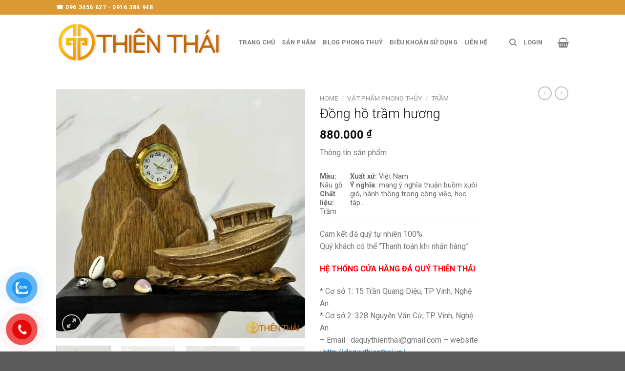

--- FILE ---
content_type: text/html; charset=UTF-8
request_url: https://daquythienthai.vn/dong-ho-tram-huong/
body_size: 28236
content:
<!DOCTYPE html>
<!--[if IE 9 ]> <html lang="vi" prefix="og: https://ogp.me/ns#" class="ie9 loading-site no-js"> <![endif]-->
<!--[if IE 8 ]> <html lang="vi" prefix="og: https://ogp.me/ns#" class="ie8 loading-site no-js"> <![endif]-->
<!--[if (gte IE 9)|!(IE)]><!--><html lang="vi" prefix="og: https://ogp.me/ns#" class="loading-site no-js"> <!--<![endif]-->
<head>
	<script async src="https://pagead2.googlesyndication.com/pagead/js/adsbygoogle.js?client=ca-pub-3378154745470198"
     crossorigin="anonymous"></script>
	<meta charset="UTF-8" />
	<link rel="profile" href="http://gmpg.org/xfn/11" />
	<link rel="pingback" href="https://daquythienthai.vn/xmlrpc.php" />

	<script>(function(html){html.className = html.className.replace(/\bno-js\b/,'js')})(document.documentElement);</script>
<meta name="viewport" content="width=device-width, initial-scale=1, maximum-scale=1" />
<!-- Search Engine Optimization by Rank Math PRO - https://rankmath.com/ -->
<title>Đồng hồ trầm hương - daquythienthai.vn</title>
<meta name="description" content="Thông tin sản phẩm Màu: Nâu gỗ Chất liệu: Trầm Xuất xứ: Việt Nam Ý nghĩa: mang ý nghĩa thuận buồm xuôi gió, hành thông trong công việc, học tập... Cam kết đá quý tự nhiên 100% Quý khách có thể &quot;Thanh toán khi nhận hàng&quot; HỆ THỐNG CỬA HÀNG ĐÁ QUÝ THIÊN THÁI * Cơ sở 1: 15 Trần Quang Diệu, TP Vinh, Nghệ An * Cơ sở 2: 328 Nguyễn Văn Cừ, TP Vinh, Nghệ An – Email : daquythienthai@gmail.com – website : http://daquythienthai.vn/ –  Hotline tư vấn : 0963 456627 – 0946 340111 – 0916 384948"/>
<meta name="robots" content="follow, index, max-snippet:-1, max-video-preview:-1, max-image-preview:large"/>
<link rel="canonical" href="https://daquythienthai.vn/dong-ho-tram-huong/" />
<meta property="og:locale" content="vi_VN" />
<meta property="og:type" content="product" />
<meta property="og:title" content="Đồng hồ trầm hương - daquythienthai.vn" />
<meta property="og:description" content="Thông tin sản phẩm Màu: Nâu gỗ Chất liệu: Trầm Xuất xứ: Việt Nam Ý nghĩa: mang ý nghĩa thuận buồm xuôi gió, hành thông trong công việc, học tập... Cam kết đá quý tự nhiên 100% Quý khách có thể &quot;Thanh toán khi nhận hàng&quot; HỆ THỐNG CỬA HÀNG ĐÁ QUÝ THIÊN THÁI * Cơ sở 1: 15 Trần Quang Diệu, TP Vinh, Nghệ An * Cơ sở 2: 328 Nguyễn Văn Cừ, TP Vinh, Nghệ An – Email : daquythienthai@gmail.com – website : http://daquythienthai.vn/ –  Hotline tư vấn : 0963 456627 – 0946 340111 – 0916 384948" />
<meta property="og:url" content="https://daquythienthai.vn/dong-ho-tram-huong/" />
<meta property="og:site_name" content="daquythienthai.vn" />
<meta property="og:image" content="https://daquythienthai.vn/wp-content/uploads/2024/06/0-3.webp" />
<meta property="og:image:secure_url" content="https://daquythienthai.vn/wp-content/uploads/2024/06/0-3.webp" />
<meta property="og:image:width" content="900" />
<meta property="og:image:height" content="900" />
<meta property="og:image:alt" content="Dong ho tram huong" />
<meta property="og:image:type" content="image/webp" />
<meta property="product:price:amount" content="880000" />
<meta property="product:price:currency" content="VND" />
<meta property="product:availability" content="instock" />
<meta name="twitter:card" content="summary_large_image" />
<meta name="twitter:title" content="Đồng hồ trầm hương - daquythienthai.vn" />
<meta name="twitter:description" content="Thông tin sản phẩm Màu: Nâu gỗ Chất liệu: Trầm Xuất xứ: Việt Nam Ý nghĩa: mang ý nghĩa thuận buồm xuôi gió, hành thông trong công việc, học tập... Cam kết đá quý tự nhiên 100% Quý khách có thể &quot;Thanh toán khi nhận hàng&quot; HỆ THỐNG CỬA HÀNG ĐÁ QUÝ THIÊN THÁI * Cơ sở 1: 15 Trần Quang Diệu, TP Vinh, Nghệ An * Cơ sở 2: 328 Nguyễn Văn Cừ, TP Vinh, Nghệ An – Email : daquythienthai@gmail.com – website : http://daquythienthai.vn/ –  Hotline tư vấn : 0963 456627 – 0946 340111 – 0916 384948" />
<meta name="twitter:image" content="https://daquythienthai.vn/wp-content/uploads/2024/06/0-3.webp" />
<meta name="twitter:label1" content="Price" />
<meta name="twitter:data1" content="880.000&nbsp;&#8363;" />
<meta name="twitter:label2" content="Availability" />
<meta name="twitter:data2" content="In stock" />
<script type="application/ld+json" class="rank-math-schema-pro">{"@context":"https://schema.org","@graph":[{"@type":["Organization","Person"],"@id":"https://daquythienthai.vn/#person","name":"daquythienthai.vn","url":"https://daquythienthai.vn"},{"@type":"WebSite","@id":"https://daquythienthai.vn/#website","url":"https://daquythienthai.vn","name":"daquythienthai.vn","publisher":{"@id":"https://daquythienthai.vn/#person"},"inLanguage":"vi"},{"@type":"ImageObject","@id":"https://daquythienthai.vn/wp-content/uploads/2024/06/0-3.webp","url":"https://daquythienthai.vn/wp-content/uploads/2024/06/0-3.webp","width":"900","height":"900","caption":"Dong ho tram huong","inLanguage":"vi"},{"@type":"BreadcrumbList","@id":"https://daquythienthai.vn/dong-ho-tram-huong/#breadcrumb","itemListElement":[{"@type":"ListItem","position":"1","item":{"@id":"https://daquythienthai.vn","name":"Daquythienthai"}},{"@type":"ListItem","position":"2","item":{"@id":"https://daquythienthai.vn/tram/","name":"Tr\u1ea7m"}},{"@type":"ListItem","position":"3","item":{"@id":"https://daquythienthai.vn/dong-ho-tram-huong/","name":"\u0110\u1ed3ng h\u1ed3 tr\u1ea7m h\u01b0\u01a1ng"}}]},{"@type":"ItemPage","@id":"https://daquythienthai.vn/dong-ho-tram-huong/#webpage","url":"https://daquythienthai.vn/dong-ho-tram-huong/","name":"\u0110\u1ed3ng h\u1ed3 tr\u1ea7m h\u01b0\u01a1ng - daquythienthai.vn","datePublished":"2024-06-17T06:01:08+00:00","dateModified":"2024-06-17T06:01:08+00:00","isPartOf":{"@id":"https://daquythienthai.vn/#website"},"primaryImageOfPage":{"@id":"https://daquythienthai.vn/wp-content/uploads/2024/06/0-3.webp"},"inLanguage":"vi","breadcrumb":{"@id":"https://daquythienthai.vn/dong-ho-tram-huong/#breadcrumb"}},{"@type":"Product","name":"\u0110\u1ed3ng h\u1ed3 tr\u1ea7m h\u01b0\u01a1ng - daquythienthai.vn","description":"Th\u00f4ng tin s\u1ea3n ph\u1ea9m M\u00e0u: N\u00e2u g\u1ed7 Ch\u1ea5t li\u1ec7u: Tr\u1ea7m Xu\u1ea5t x\u1ee9: Vi\u1ec7t Nam \u00dd ngh\u0129a:\u00a0mang \u00fd ngh\u0129a thu\u1eadn bu\u1ed3m xu\u00f4i gi\u00f3, h\u00e0nh th\u00f4ng trong c\u00f4ng vi\u1ec7c, h\u1ecdc t\u1eadp... Cam k\u1ebft \u0111\u00e1 qu\u00fd t\u1ef1 nhi\u00ean 100% Qu\u00fd kh\u00e1ch c\u00f3 th\u1ec3 \"Thanh to\u00e1n khi nh\u1eadn h\u00e0ng\" H\u1ec6 TH\u1ed0NG C\u1eecA H\u00c0NG \u0110\u00c1 QU\u00dd THI\u00caN TH\u00c1I * C\u01a1 s\u1edf 1: 15 Tr\u1ea7n Quang Di\u1ec7u, TP Vinh, Ngh\u1ec7 An * C\u01a1 s\u1edf 2: 328 Nguy\u1ec5n V\u0103n C\u1eeb, TP Vinh, Ngh\u1ec7 An \u2013 Email : daquythienthai@gmail.com \u2013 website : http://daquythienthai.vn/ \u2013\u00a0 Hotline t\u01b0 v\u1ea5n : 0963 456627 \u2013 0946 340111 \u2013 0916 384948","category":"V\u1eadt Ph\u1ea9m Phong Th\u1ee7y &gt; Tr\u1ea7m","mainEntityOfPage":{"@id":"https://daquythienthai.vn/dong-ho-tram-huong/#webpage"},"offers":{"@type":"Offer","price":"880000","priceCurrency":"VND","priceValidUntil":"2027-12-31","availability":"https://schema.org/InStock","itemCondition":"NewCondition","url":"https://daquythienthai.vn/dong-ho-tram-huong/","seller":{"@type":"Person","@id":"https://daquythienthai.vn/","name":"daquythienthai.vn","url":"https://daquythienthai.vn"}},"@id":"https://daquythienthai.vn/dong-ho-tram-huong/#richSnippet","image":{"@id":"https://daquythienthai.vn/wp-content/uploads/2024/06/0-3.webp"}}]}</script>
<!-- /Rank Math WordPress SEO plugin -->

<link rel='dns-prefetch' href='//cdn.jsdelivr.net' />
<link rel='dns-prefetch' href='//fonts.googleapis.com' />
<link rel="alternate" type="application/rss+xml" title="Dòng thông tin daquythienthai.vn &raquo;" href="https://daquythienthai.vn/feed/" />
<link rel="alternate" type="application/rss+xml" title="daquythienthai.vn &raquo; Dòng bình luận" href="https://daquythienthai.vn/comments/feed/" />
<link rel="alternate" type="application/rss+xml" title="daquythienthai.vn &raquo; Đồng hồ trầm hương Dòng bình luận" href="https://daquythienthai.vn/dong-ho-tram-huong/feed/" />
<link rel="alternate" title="oNhúng (JSON)" type="application/json+oembed" href="https://daquythienthai.vn/wp-json/oembed/1.0/embed?url=https%3A%2F%2Fdaquythienthai.vn%2Fdong-ho-tram-huong%2F" />
<link rel="alternate" title="oNhúng (XML)" type="text/xml+oembed" href="https://daquythienthai.vn/wp-json/oembed/1.0/embed?url=https%3A%2F%2Fdaquythienthai.vn%2Fdong-ho-tram-huong%2F&#038;format=xml" />
<link rel="prefetch" href="https://daquythienthai.vn/wp-content/themes/flatsome/assets/js/chunk.countup.fe2c1016.js" />
<link rel="prefetch" href="https://daquythienthai.vn/wp-content/themes/flatsome/assets/js/chunk.sticky-sidebar.a58a6557.js" />
<link rel="prefetch" href="https://daquythienthai.vn/wp-content/themes/flatsome/assets/js/chunk.tooltips.29144c1c.js" />
<link rel="prefetch" href="https://daquythienthai.vn/wp-content/themes/flatsome/assets/js/chunk.vendors-popups.947eca5c.js" />
<link rel="prefetch" href="https://daquythienthai.vn/wp-content/themes/flatsome/assets/js/chunk.vendors-slider.c7f2bd49.js" />
<style id='wp-img-auto-sizes-contain-inline-css' type='text/css'>
img:is([sizes=auto i],[sizes^="auto," i]){contain-intrinsic-size:3000px 1500px}
/*# sourceURL=wp-img-auto-sizes-contain-inline-css */
</style>
<style id='wp-emoji-styles-inline-css' type='text/css'>

	img.wp-smiley, img.emoji {
		display: inline !important;
		border: none !important;
		box-shadow: none !important;
		height: 1em !important;
		width: 1em !important;
		margin: 0 0.07em !important;
		vertical-align: -0.1em !important;
		background: none !important;
		padding: 0 !important;
	}
/*# sourceURL=wp-emoji-styles-inline-css */
</style>
<style id='wp-block-library-inline-css' type='text/css'>
:root{--wp-block-synced-color:#7a00df;--wp-block-synced-color--rgb:122,0,223;--wp-bound-block-color:var(--wp-block-synced-color);--wp-editor-canvas-background:#ddd;--wp-admin-theme-color:#007cba;--wp-admin-theme-color--rgb:0,124,186;--wp-admin-theme-color-darker-10:#006ba1;--wp-admin-theme-color-darker-10--rgb:0,107,160.5;--wp-admin-theme-color-darker-20:#005a87;--wp-admin-theme-color-darker-20--rgb:0,90,135;--wp-admin-border-width-focus:2px}@media (min-resolution:192dpi){:root{--wp-admin-border-width-focus:1.5px}}.wp-element-button{cursor:pointer}:root .has-very-light-gray-background-color{background-color:#eee}:root .has-very-dark-gray-background-color{background-color:#313131}:root .has-very-light-gray-color{color:#eee}:root .has-very-dark-gray-color{color:#313131}:root .has-vivid-green-cyan-to-vivid-cyan-blue-gradient-background{background:linear-gradient(135deg,#00d084,#0693e3)}:root .has-purple-crush-gradient-background{background:linear-gradient(135deg,#34e2e4,#4721fb 50%,#ab1dfe)}:root .has-hazy-dawn-gradient-background{background:linear-gradient(135deg,#faaca8,#dad0ec)}:root .has-subdued-olive-gradient-background{background:linear-gradient(135deg,#fafae1,#67a671)}:root .has-atomic-cream-gradient-background{background:linear-gradient(135deg,#fdd79a,#004a59)}:root .has-nightshade-gradient-background{background:linear-gradient(135deg,#330968,#31cdcf)}:root .has-midnight-gradient-background{background:linear-gradient(135deg,#020381,#2874fc)}:root{--wp--preset--font-size--normal:16px;--wp--preset--font-size--huge:42px}.has-regular-font-size{font-size:1em}.has-larger-font-size{font-size:2.625em}.has-normal-font-size{font-size:var(--wp--preset--font-size--normal)}.has-huge-font-size{font-size:var(--wp--preset--font-size--huge)}.has-text-align-center{text-align:center}.has-text-align-left{text-align:left}.has-text-align-right{text-align:right}.has-fit-text{white-space:nowrap!important}#end-resizable-editor-section{display:none}.aligncenter{clear:both}.items-justified-left{justify-content:flex-start}.items-justified-center{justify-content:center}.items-justified-right{justify-content:flex-end}.items-justified-space-between{justify-content:space-between}.screen-reader-text{border:0;clip-path:inset(50%);height:1px;margin:-1px;overflow:hidden;padding:0;position:absolute;width:1px;word-wrap:normal!important}.screen-reader-text:focus{background-color:#ddd;clip-path:none;color:#444;display:block;font-size:1em;height:auto;left:5px;line-height:normal;padding:15px 23px 14px;text-decoration:none;top:5px;width:auto;z-index:100000}html :where(.has-border-color){border-style:solid}html :where([style*=border-top-color]){border-top-style:solid}html :where([style*=border-right-color]){border-right-style:solid}html :where([style*=border-bottom-color]){border-bottom-style:solid}html :where([style*=border-left-color]){border-left-style:solid}html :where([style*=border-width]){border-style:solid}html :where([style*=border-top-width]){border-top-style:solid}html :where([style*=border-right-width]){border-right-style:solid}html :where([style*=border-bottom-width]){border-bottom-style:solid}html :where([style*=border-left-width]){border-left-style:solid}html :where(img[class*=wp-image-]){height:auto;max-width:100%}:where(figure){margin:0 0 1em}html :where(.is-position-sticky){--wp-admin--admin-bar--position-offset:var(--wp-admin--admin-bar--height,0px)}@media screen and (max-width:600px){html :where(.is-position-sticky){--wp-admin--admin-bar--position-offset:0px}}

/*# sourceURL=wp-block-library-inline-css */
</style><style id='global-styles-inline-css' type='text/css'>
:root{--wp--preset--aspect-ratio--square: 1;--wp--preset--aspect-ratio--4-3: 4/3;--wp--preset--aspect-ratio--3-4: 3/4;--wp--preset--aspect-ratio--3-2: 3/2;--wp--preset--aspect-ratio--2-3: 2/3;--wp--preset--aspect-ratio--16-9: 16/9;--wp--preset--aspect-ratio--9-16: 9/16;--wp--preset--color--black: #000000;--wp--preset--color--cyan-bluish-gray: #abb8c3;--wp--preset--color--white: #ffffff;--wp--preset--color--pale-pink: #f78da7;--wp--preset--color--vivid-red: #cf2e2e;--wp--preset--color--luminous-vivid-orange: #ff6900;--wp--preset--color--luminous-vivid-amber: #fcb900;--wp--preset--color--light-green-cyan: #7bdcb5;--wp--preset--color--vivid-green-cyan: #00d084;--wp--preset--color--pale-cyan-blue: #8ed1fc;--wp--preset--color--vivid-cyan-blue: #0693e3;--wp--preset--color--vivid-purple: #9b51e0;--wp--preset--gradient--vivid-cyan-blue-to-vivid-purple: linear-gradient(135deg,rgb(6,147,227) 0%,rgb(155,81,224) 100%);--wp--preset--gradient--light-green-cyan-to-vivid-green-cyan: linear-gradient(135deg,rgb(122,220,180) 0%,rgb(0,208,130) 100%);--wp--preset--gradient--luminous-vivid-amber-to-luminous-vivid-orange: linear-gradient(135deg,rgb(252,185,0) 0%,rgb(255,105,0) 100%);--wp--preset--gradient--luminous-vivid-orange-to-vivid-red: linear-gradient(135deg,rgb(255,105,0) 0%,rgb(207,46,46) 100%);--wp--preset--gradient--very-light-gray-to-cyan-bluish-gray: linear-gradient(135deg,rgb(238,238,238) 0%,rgb(169,184,195) 100%);--wp--preset--gradient--cool-to-warm-spectrum: linear-gradient(135deg,rgb(74,234,220) 0%,rgb(151,120,209) 20%,rgb(207,42,186) 40%,rgb(238,44,130) 60%,rgb(251,105,98) 80%,rgb(254,248,76) 100%);--wp--preset--gradient--blush-light-purple: linear-gradient(135deg,rgb(255,206,236) 0%,rgb(152,150,240) 100%);--wp--preset--gradient--blush-bordeaux: linear-gradient(135deg,rgb(254,205,165) 0%,rgb(254,45,45) 50%,rgb(107,0,62) 100%);--wp--preset--gradient--luminous-dusk: linear-gradient(135deg,rgb(255,203,112) 0%,rgb(199,81,192) 50%,rgb(65,88,208) 100%);--wp--preset--gradient--pale-ocean: linear-gradient(135deg,rgb(255,245,203) 0%,rgb(182,227,212) 50%,rgb(51,167,181) 100%);--wp--preset--gradient--electric-grass: linear-gradient(135deg,rgb(202,248,128) 0%,rgb(113,206,126) 100%);--wp--preset--gradient--midnight: linear-gradient(135deg,rgb(2,3,129) 0%,rgb(40,116,252) 100%);--wp--preset--font-size--small: 13px;--wp--preset--font-size--medium: 20px;--wp--preset--font-size--large: 36px;--wp--preset--font-size--x-large: 42px;--wp--preset--spacing--20: 0.44rem;--wp--preset--spacing--30: 0.67rem;--wp--preset--spacing--40: 1rem;--wp--preset--spacing--50: 1.5rem;--wp--preset--spacing--60: 2.25rem;--wp--preset--spacing--70: 3.38rem;--wp--preset--spacing--80: 5.06rem;--wp--preset--shadow--natural: 6px 6px 9px rgba(0, 0, 0, 0.2);--wp--preset--shadow--deep: 12px 12px 50px rgba(0, 0, 0, 0.4);--wp--preset--shadow--sharp: 6px 6px 0px rgba(0, 0, 0, 0.2);--wp--preset--shadow--outlined: 6px 6px 0px -3px rgb(255, 255, 255), 6px 6px rgb(0, 0, 0);--wp--preset--shadow--crisp: 6px 6px 0px rgb(0, 0, 0);}:where(.is-layout-flex){gap: 0.5em;}:where(.is-layout-grid){gap: 0.5em;}body .is-layout-flex{display: flex;}.is-layout-flex{flex-wrap: wrap;align-items: center;}.is-layout-flex > :is(*, div){margin: 0;}body .is-layout-grid{display: grid;}.is-layout-grid > :is(*, div){margin: 0;}:where(.wp-block-columns.is-layout-flex){gap: 2em;}:where(.wp-block-columns.is-layout-grid){gap: 2em;}:where(.wp-block-post-template.is-layout-flex){gap: 1.25em;}:where(.wp-block-post-template.is-layout-grid){gap: 1.25em;}.has-black-color{color: var(--wp--preset--color--black) !important;}.has-cyan-bluish-gray-color{color: var(--wp--preset--color--cyan-bluish-gray) !important;}.has-white-color{color: var(--wp--preset--color--white) !important;}.has-pale-pink-color{color: var(--wp--preset--color--pale-pink) !important;}.has-vivid-red-color{color: var(--wp--preset--color--vivid-red) !important;}.has-luminous-vivid-orange-color{color: var(--wp--preset--color--luminous-vivid-orange) !important;}.has-luminous-vivid-amber-color{color: var(--wp--preset--color--luminous-vivid-amber) !important;}.has-light-green-cyan-color{color: var(--wp--preset--color--light-green-cyan) !important;}.has-vivid-green-cyan-color{color: var(--wp--preset--color--vivid-green-cyan) !important;}.has-pale-cyan-blue-color{color: var(--wp--preset--color--pale-cyan-blue) !important;}.has-vivid-cyan-blue-color{color: var(--wp--preset--color--vivid-cyan-blue) !important;}.has-vivid-purple-color{color: var(--wp--preset--color--vivid-purple) !important;}.has-black-background-color{background-color: var(--wp--preset--color--black) !important;}.has-cyan-bluish-gray-background-color{background-color: var(--wp--preset--color--cyan-bluish-gray) !important;}.has-white-background-color{background-color: var(--wp--preset--color--white) !important;}.has-pale-pink-background-color{background-color: var(--wp--preset--color--pale-pink) !important;}.has-vivid-red-background-color{background-color: var(--wp--preset--color--vivid-red) !important;}.has-luminous-vivid-orange-background-color{background-color: var(--wp--preset--color--luminous-vivid-orange) !important;}.has-luminous-vivid-amber-background-color{background-color: var(--wp--preset--color--luminous-vivid-amber) !important;}.has-light-green-cyan-background-color{background-color: var(--wp--preset--color--light-green-cyan) !important;}.has-vivid-green-cyan-background-color{background-color: var(--wp--preset--color--vivid-green-cyan) !important;}.has-pale-cyan-blue-background-color{background-color: var(--wp--preset--color--pale-cyan-blue) !important;}.has-vivid-cyan-blue-background-color{background-color: var(--wp--preset--color--vivid-cyan-blue) !important;}.has-vivid-purple-background-color{background-color: var(--wp--preset--color--vivid-purple) !important;}.has-black-border-color{border-color: var(--wp--preset--color--black) !important;}.has-cyan-bluish-gray-border-color{border-color: var(--wp--preset--color--cyan-bluish-gray) !important;}.has-white-border-color{border-color: var(--wp--preset--color--white) !important;}.has-pale-pink-border-color{border-color: var(--wp--preset--color--pale-pink) !important;}.has-vivid-red-border-color{border-color: var(--wp--preset--color--vivid-red) !important;}.has-luminous-vivid-orange-border-color{border-color: var(--wp--preset--color--luminous-vivid-orange) !important;}.has-luminous-vivid-amber-border-color{border-color: var(--wp--preset--color--luminous-vivid-amber) !important;}.has-light-green-cyan-border-color{border-color: var(--wp--preset--color--light-green-cyan) !important;}.has-vivid-green-cyan-border-color{border-color: var(--wp--preset--color--vivid-green-cyan) !important;}.has-pale-cyan-blue-border-color{border-color: var(--wp--preset--color--pale-cyan-blue) !important;}.has-vivid-cyan-blue-border-color{border-color: var(--wp--preset--color--vivid-cyan-blue) !important;}.has-vivid-purple-border-color{border-color: var(--wp--preset--color--vivid-purple) !important;}.has-vivid-cyan-blue-to-vivid-purple-gradient-background{background: var(--wp--preset--gradient--vivid-cyan-blue-to-vivid-purple) !important;}.has-light-green-cyan-to-vivid-green-cyan-gradient-background{background: var(--wp--preset--gradient--light-green-cyan-to-vivid-green-cyan) !important;}.has-luminous-vivid-amber-to-luminous-vivid-orange-gradient-background{background: var(--wp--preset--gradient--luminous-vivid-amber-to-luminous-vivid-orange) !important;}.has-luminous-vivid-orange-to-vivid-red-gradient-background{background: var(--wp--preset--gradient--luminous-vivid-orange-to-vivid-red) !important;}.has-very-light-gray-to-cyan-bluish-gray-gradient-background{background: var(--wp--preset--gradient--very-light-gray-to-cyan-bluish-gray) !important;}.has-cool-to-warm-spectrum-gradient-background{background: var(--wp--preset--gradient--cool-to-warm-spectrum) !important;}.has-blush-light-purple-gradient-background{background: var(--wp--preset--gradient--blush-light-purple) !important;}.has-blush-bordeaux-gradient-background{background: var(--wp--preset--gradient--blush-bordeaux) !important;}.has-luminous-dusk-gradient-background{background: var(--wp--preset--gradient--luminous-dusk) !important;}.has-pale-ocean-gradient-background{background: var(--wp--preset--gradient--pale-ocean) !important;}.has-electric-grass-gradient-background{background: var(--wp--preset--gradient--electric-grass) !important;}.has-midnight-gradient-background{background: var(--wp--preset--gradient--midnight) !important;}.has-small-font-size{font-size: var(--wp--preset--font-size--small) !important;}.has-medium-font-size{font-size: var(--wp--preset--font-size--medium) !important;}.has-large-font-size{font-size: var(--wp--preset--font-size--large) !important;}.has-x-large-font-size{font-size: var(--wp--preset--font-size--x-large) !important;}
/*# sourceURL=global-styles-inline-css */
</style>

<style id='classic-theme-styles-inline-css' type='text/css'>
/*! This file is auto-generated */
.wp-block-button__link{color:#fff;background-color:#32373c;border-radius:9999px;box-shadow:none;text-decoration:none;padding:calc(.667em + 2px) calc(1.333em + 2px);font-size:1.125em}.wp-block-file__button{background:#32373c;color:#fff;text-decoration:none}
/*# sourceURL=/wp-includes/css/classic-themes.min.css */
</style>
<link rel='stylesheet' id='contact-form-7-css' href='https://daquythienthai.vn/wp-content/plugins/contact-form-7/includes/css/styles.css?ver=5.7.2' type='text/css' media='all' />
<link rel='stylesheet' id='kk-star-ratings-css' href='https://daquythienthai.vn/wp-content/plugins/kk-star-ratings/src/core/public/css/kk-star-ratings.min.css?ver=5.4.3' type='text/css' media='all' />
<link rel='stylesheet' id='toc-screen-css' href='https://daquythienthai.vn/wp-content/plugins/table-of-contents-plus/screen.min.css?ver=2302' type='text/css' media='all' />
<link rel='stylesheet' id='photoswipe-css' href='https://daquythienthai.vn/wp-content/plugins/woocommerce/assets/css/photoswipe/photoswipe.min.css?ver=7.2.2' type='text/css' media='all' />
<link rel='stylesheet' id='photoswipe-default-skin-css' href='https://daquythienthai.vn/wp-content/plugins/woocommerce/assets/css/photoswipe/default-skin/default-skin.min.css?ver=7.2.2' type='text/css' media='all' />
<style id='woocommerce-inline-inline-css' type='text/css'>
.woocommerce form .form-row .required { visibility: visible; }
/*# sourceURL=woocommerce-inline-inline-css */
</style>
<link rel='stylesheet' id='pzf-style-css' href='https://daquythienthai.vn/wp-content/plugins/button-contact-vr/css/style.css?ver=6.9' type='text/css' media='all' />
<link rel='stylesheet' id='flatsome-main-css' href='https://daquythienthai.vn/wp-content/themes/flatsome/assets/css/flatsome.css?ver=3.15.7' type='text/css' media='all' />
<style id='flatsome-main-inline-css' type='text/css'>
@font-face {
				font-family: "fl-icons";
				font-display: block;
				src: url(https://daquythienthai.vn/wp-content/themes/flatsome/assets/css/icons/fl-icons.eot?v=3.15.7);
				src:
					url(https://daquythienthai.vn/wp-content/themes/flatsome/assets/css/icons/fl-icons.eot#iefix?v=3.15.7) format("embedded-opentype"),
					url(https://daquythienthai.vn/wp-content/themes/flatsome/assets/css/icons/fl-icons.woff2?v=3.15.7) format("woff2"),
					url(https://daquythienthai.vn/wp-content/themes/flatsome/assets/css/icons/fl-icons.ttf?v=3.15.7) format("truetype"),
					url(https://daquythienthai.vn/wp-content/themes/flatsome/assets/css/icons/fl-icons.woff?v=3.15.7) format("woff"),
					url(https://daquythienthai.vn/wp-content/themes/flatsome/assets/css/icons/fl-icons.svg?v=3.15.7#fl-icons) format("svg");
			}
/*# sourceURL=flatsome-main-inline-css */
</style>
<link rel='stylesheet' id='flatsome-shop-css' href='https://daquythienthai.vn/wp-content/themes/flatsome/assets/css/flatsome-shop.css?ver=3.15.7' type='text/css' media='all' />
<link rel='stylesheet' id='flatsome-style-css' href='https://daquythienthai.vn/wp-content/themes/flatsome/style.css?ver=3.15.7' type='text/css' media='all' />
<link rel='stylesheet' id='flatsome-googlefonts-css' href='//fonts.googleapis.com/css?family=Roboto%3Aregular%2C300%2Cregular%2C700%2Cregular&#038;display=auto&#038;ver=3.9' type='text/css' media='all' />
<script type="text/javascript">
            window._nslDOMReady = function (callback) {
                if ( document.readyState === "complete" || document.readyState === "interactive" ) {
                    callback();
                } else {
                    document.addEventListener( "DOMContentLoaded", callback );
                }
            };
            </script><script type="text/javascript" src="https://daquythienthai.vn/wp-includes/js/jquery/jquery.min.js?ver=3.7.1" id="jquery-core-js"></script>
<script type="text/javascript" src="https://daquythienthai.vn/wp-includes/js/jquery/jquery-migrate.min.js?ver=3.4.1" id="jquery-migrate-js"></script>
<link rel="https://api.w.org/" href="https://daquythienthai.vn/wp-json/" /><link rel="alternate" title="JSON" type="application/json" href="https://daquythienthai.vn/wp-json/wp/v2/product/4357" /><link rel="EditURI" type="application/rsd+xml" title="RSD" href="https://daquythienthai.vn/xmlrpc.php?rsd" />
<meta name="generator" content="WordPress 6.9" />
<link rel='shortlink' href='https://daquythienthai.vn/?p=4357' />
<meta name="pinterest-rich-pin" content="false" /><style>.bg{opacity: 0; transition: opacity 1s; -webkit-transition: opacity 1s;} .bg-loaded{opacity: 1;}</style><!--[if IE]><link rel="stylesheet" type="text/css" href="https://daquythienthai.vn/wp-content/themes/flatsome/assets/css/ie-fallback.css"><script src="//cdnjs.cloudflare.com/ajax/libs/html5shiv/3.6.1/html5shiv.js"></script><script>var head = document.getElementsByTagName('head')[0],style = document.createElement('style');style.type = 'text/css';style.styleSheet.cssText = ':before,:after{content:none !important';head.appendChild(style);setTimeout(function(){head.removeChild(style);}, 0);</script><script src="https://daquythienthai.vn/wp-content/themes/flatsome/assets/libs/ie-flexibility.js"></script><![endif]-->	<noscript><style>.woocommerce-product-gallery{ opacity: 1 !important; }</style></noscript>
	<link rel="icon" href="https://daquythienthai.vn/wp-content/uploads/2022/12/cropped-ico-32x32.png" sizes="32x32" />
<link rel="icon" href="https://daquythienthai.vn/wp-content/uploads/2022/12/cropped-ico-192x192.png" sizes="192x192" />
<link rel="apple-touch-icon" href="https://daquythienthai.vn/wp-content/uploads/2022/12/cropped-ico-180x180.png" />
<meta name="msapplication-TileImage" content="https://daquythienthai.vn/wp-content/uploads/2022/12/cropped-ico-270x270.png" />
<style id="custom-css" type="text/css">:root {--primary-color: #dd9933;}.header-main{height: 113px}#logo img{max-height: 113px}#logo{width:344px;}.header-top{min-height: 30px}.transparent .header-main{height: 90px}.transparent #logo img{max-height: 90px}.has-transparent + .page-title:first-of-type,.has-transparent + #main > .page-title,.has-transparent + #main > div > .page-title,.has-transparent + #main .page-header-wrapper:first-of-type .page-title{padding-top: 120px;}.header.show-on-scroll,.stuck .header-main{height:70px!important}.stuck #logo img{max-height: 70px!important}.header-bottom {background-color: #f1f1f1}@media (max-width: 549px) {.header-main{height: 70px}#logo img{max-height: 70px}}/* Color */.accordion-title.active, .has-icon-bg .icon .icon-inner,.logo a, .primary.is-underline, .primary.is-link, .badge-outline .badge-inner, .nav-outline > li.active> a,.nav-outline >li.active > a, .cart-icon strong,[data-color='primary'], .is-outline.primary{color: #dd9933;}/* Color !important */[data-text-color="primary"]{color: #dd9933!important;}/* Background Color */[data-text-bg="primary"]{background-color: #dd9933;}/* Background */.scroll-to-bullets a,.featured-title, .label-new.menu-item > a:after, .nav-pagination > li > .current,.nav-pagination > li > span:hover,.nav-pagination > li > a:hover,.has-hover:hover .badge-outline .badge-inner,button[type="submit"], .button.wc-forward:not(.checkout):not(.checkout-button), .button.submit-button, .button.primary:not(.is-outline),.featured-table .title,.is-outline:hover, .has-icon:hover .icon-label,.nav-dropdown-bold .nav-column li > a:hover, .nav-dropdown.nav-dropdown-bold > li > a:hover, .nav-dropdown-bold.dark .nav-column li > a:hover, .nav-dropdown.nav-dropdown-bold.dark > li > a:hover, .header-vertical-menu__opener ,.is-outline:hover, .tagcloud a:hover,.grid-tools a, input[type='submit']:not(.is-form), .box-badge:hover .box-text, input.button.alt,.nav-box > li > a:hover,.nav-box > li.active > a,.nav-pills > li.active > a ,.current-dropdown .cart-icon strong, .cart-icon:hover strong, .nav-line-bottom > li > a:before, .nav-line-grow > li > a:before, .nav-line > li > a:before,.banner, .header-top, .slider-nav-circle .flickity-prev-next-button:hover svg, .slider-nav-circle .flickity-prev-next-button:hover .arrow, .primary.is-outline:hover, .button.primary:not(.is-outline), input[type='submit'].primary, input[type='submit'].primary, input[type='reset'].button, input[type='button'].primary, .badge-inner{background-color: #dd9933;}/* Border */.nav-vertical.nav-tabs > li.active > a,.scroll-to-bullets a.active,.nav-pagination > li > .current,.nav-pagination > li > span:hover,.nav-pagination > li > a:hover,.has-hover:hover .badge-outline .badge-inner,.accordion-title.active,.featured-table,.is-outline:hover, .tagcloud a:hover,blockquote, .has-border, .cart-icon strong:after,.cart-icon strong,.blockUI:before, .processing:before,.loading-spin, .slider-nav-circle .flickity-prev-next-button:hover svg, .slider-nav-circle .flickity-prev-next-button:hover .arrow, .primary.is-outline:hover{border-color: #dd9933}.nav-tabs > li.active > a{border-top-color: #dd9933}.widget_shopping_cart_content .blockUI.blockOverlay:before { border-left-color: #dd9933 }.woocommerce-checkout-review-order .blockUI.blockOverlay:before { border-left-color: #dd9933 }/* Fill */.slider .flickity-prev-next-button:hover svg,.slider .flickity-prev-next-button:hover .arrow{fill: #dd9933;}body{font-size: 100%;}@media screen and (max-width: 549px){body{font-size: 100%;}}body{font-family:"Roboto", sans-serif}body{font-weight: 0}.nav > li > a {font-family:"Roboto", sans-serif;}.mobile-sidebar-levels-2 .nav > li > ul > li > a {font-family:"Roboto", sans-serif;}.nav > li > a {font-weight: 700;}.mobile-sidebar-levels-2 .nav > li > ul > li > a {font-weight: 700;}h1,h2,h3,h4,h5,h6,.heading-font, .off-canvas-center .nav-sidebar.nav-vertical > li > a{font-family: "Roboto", sans-serif;}h1,h2,h3,h4,h5,h6,.heading-font,.banner h1,.banner h2{font-weight: 300;}h1,h2,h3,h4,h5,h6,.heading-font{color: #111111;}.alt-font{font-family: "Roboto", sans-serif;}.alt-font{font-weight: 0!important;}a{color: #1e73be;}a:hover{color: #dd9933;}.tagcloud a:hover{border-color: #dd9933;background-color: #dd9933;}.shop-page-title.featured-title .title-bg{ background-image: url(https://daquythienthai.vn/wp-content/uploads/2024/06/0-3.webp)!important;}@media screen and (min-width: 550px){.products .box-vertical .box-image{min-width: 300px!important;width: 300px!important;}}.label-new.menu-item > a:after{content:"New";}.label-hot.menu-item > a:after{content:"Hot";}.label-sale.menu-item > a:after{content:"Sale";}.label-popular.menu-item > a:after{content:"Popular";}</style></head>

<body class="wp-singular product-template-default single single-product postid-4357 wp-theme-flatsome theme-flatsome woocommerce woocommerce-page woocommerce-no-js lightbox nav-dropdown-has-arrow nav-dropdown-has-shadow nav-dropdown-has-border">


<a class="skip-link screen-reader-text" href="#main">Skip to content</a>

<div id="wrapper">

	
	<header id="header" class="header has-sticky sticky-jump">
		<div class="header-wrapper">
			<div id="top-bar" class="header-top hide-for-sticky nav-dark">
    <div class="flex-row container">
      <div class="flex-col hide-for-medium flex-left">
          <ul class="nav nav-left medium-nav-center nav-small  nav-divided">
              <li class="html custom html_topbar_left"><strong class="uppercase">☎️  096 3456 627 - 0916 384 948 </strong></li>          </ul>
      </div>

      <div class="flex-col hide-for-medium flex-center">
          <ul class="nav nav-center nav-small  nav-divided">
                        </ul>
      </div>

      <div class="flex-col hide-for-medium flex-right">
         <ul class="nav top-bar-nav nav-right nav-small  nav-divided">
                        </ul>
      </div>

            <div class="flex-col show-for-medium flex-grow">
          <ul class="nav nav-center nav-small mobile-nav  nav-divided">
              <li class="html custom html_topbar_left"><strong class="uppercase">☎️  096 3456 627 - 0916 384 948 </strong></li>          </ul>
      </div>
      
    </div>
</div>
<div id="masthead" class="header-main ">
      <div class="header-inner flex-row container logo-left medium-logo-center" role="navigation">

          <!-- Logo -->
          <div id="logo" class="flex-col logo">
            
<!-- Header logo -->
<a href="https://daquythienthai.vn/" title="daquythienthai.vn" rel="home">
		<img width="344" height="85" src="https://daquythienthai.vn/wp-content/uploads/2022/12/logo.png" class="header_logo header-logo" alt="daquythienthai.vn"/><img  width="344" height="85" src="https://daquythienthai.vn/wp-content/uploads/2022/12/logo.png" class="header-logo-dark" alt="daquythienthai.vn"/></a>
          </div>

          <!-- Mobile Left Elements -->
          <div class="flex-col show-for-medium flex-left">
            <ul class="mobile-nav nav nav-left ">
              <li class="nav-icon has-icon">
  		<a href="#" data-open="#main-menu" data-pos="left" data-bg="main-menu-overlay" data-color="" class="is-small" aria-label="Menu" aria-controls="main-menu" aria-expanded="false">
		
		  <i class="icon-menu" ></i>
		  		</a>
	</li>            </ul>
          </div>

          <!-- Left Elements -->
          <div class="flex-col hide-for-medium flex-left
            flex-grow">
            <ul class="header-nav header-nav-main nav nav-left  nav-uppercase" >
              <li id="menu-item-124" class="menu-item menu-item-type-custom menu-item-object-custom menu-item-home menu-item-124 menu-item-design-default"><a href="https://daquythienthai.vn/" class="nav-top-link">Trang chủ</a></li>
<li id="menu-item-125" class="menu-item menu-item-type-post_type menu-item-object-page current_page_parent menu-item-125 menu-item-design-default"><a href="https://daquythienthai.vn/shop/" class="nav-top-link">Sản Phẩm</a></li>
<li id="menu-item-126" class="menu-item menu-item-type-taxonomy menu-item-object-category menu-item-126 menu-item-design-default"><a href="https://daquythienthai.vn/blog-phong-thuy/" class="nav-top-link">Blog Phong Thuỷ</a></li>
<li id="menu-item-169" class="menu-item menu-item-type-post_type menu-item-object-page menu-item-169 menu-item-design-default"><a href="https://daquythienthai.vn/dieukhoansudung/" class="nav-top-link">Điều khoản sử dụng</a></li>
<li id="menu-item-2314" class="menu-item menu-item-type-post_type menu-item-object-page menu-item-2314 menu-item-design-default"><a href="https://daquythienthai.vn/lien-he/" class="nav-top-link">Liên Hệ</a></li>
            </ul>
          </div>

          <!-- Right Elements -->
          <div class="flex-col hide-for-medium flex-right">
            <ul class="header-nav header-nav-main nav nav-right  nav-uppercase">
              <li class="header-search header-search-dropdown has-icon has-dropdown menu-item-has-children">
		<a href="#" aria-label="Search" class="is-small"><i class="icon-search" ></i></a>
		<ul class="nav-dropdown nav-dropdown-default">
	 	<li class="header-search-form search-form html relative has-icon">
	<div class="header-search-form-wrapper">
		<div class="searchform-wrapper ux-search-box relative is-normal"><form role="search" method="get" class="searchform" action="https://daquythienthai.vn/">
	<div class="flex-row relative">
						<div class="flex-col flex-grow">
			<label class="screen-reader-text" for="woocommerce-product-search-field-0">Search for:</label>
			<input type="search" id="woocommerce-product-search-field-0" class="search-field mb-0" placeholder="Search&hellip;" value="" name="s" />
			<input type="hidden" name="post_type" value="product" />
					</div>
		<div class="flex-col">
			<button type="submit" value="Search" class="ux-search-submit submit-button secondary button icon mb-0" aria-label="Submit">
				<i class="icon-search" ></i>			</button>
		</div>
	</div>
	<div class="live-search-results text-left z-top"></div>
</form>
</div>	</div>
</li>	</ul>
</li>
<li class="account-item has-icon
    "
>

<a href="https://daquythienthai.vn/my-account/"
    class="nav-top-link nav-top-not-logged-in "
    data-open="#login-form-popup"  >
    <span>
    Login      </span>
  
</a>



</li>
<li class="header-divider"></li><li class="cart-item has-icon has-dropdown">

<a href="https://daquythienthai.vn/cart/" title="Cart" class="header-cart-link is-small">



    <i class="icon-shopping-basket"
    data-icon-label="0">
  </i>
  </a>

 <ul class="nav-dropdown nav-dropdown-default">
    <li class="html widget_shopping_cart">
      <div class="widget_shopping_cart_content">
        

	<p class="woocommerce-mini-cart__empty-message">No products in the cart.</p>


      </div>
    </li>
     </ul>

</li>
            </ul>
          </div>

          <!-- Mobile Right Elements -->
          <div class="flex-col show-for-medium flex-right">
            <ul class="mobile-nav nav nav-right ">
              <li class="cart-item has-icon">

      <a href="https://daquythienthai.vn/cart/" class="header-cart-link off-canvas-toggle nav-top-link is-small" data-open="#cart-popup" data-class="off-canvas-cart" title="Cart" data-pos="right">
  
    <i class="icon-shopping-basket"
    data-icon-label="0">
  </i>
  </a>


  <!-- Cart Sidebar Popup -->
  <div id="cart-popup" class="mfp-hide widget_shopping_cart">
  <div class="cart-popup-inner inner-padding">
      <div class="cart-popup-title text-center">
          <h4 class="uppercase">Cart</h4>
          <div class="is-divider"></div>
      </div>
      <div class="widget_shopping_cart_content">
          

	<p class="woocommerce-mini-cart__empty-message">No products in the cart.</p>


      </div>
             <div class="cart-sidebar-content relative"></div>  </div>
  </div>

</li>
            </ul>
          </div>

      </div>
     
            <div class="container"><div class="top-divider full-width"></div></div>
      </div>
<div class="header-bg-container fill"><div class="header-bg-image fill"></div><div class="header-bg-color fill"></div></div>		</div>
	</header>

	
	<main id="main" class="">

	<div class="shop-container">
		
			<div class="container">
	<div class="woocommerce-notices-wrapper"></div></div>
<div id="product-4357" class="product type-product post-4357 status-publish first instock product_cat-tram product_cat-dong-ho-tram-huong product_tag-dong-ho-phong-thuy product_tag-dong-ho-tram-huong product_tag-tram product_tag-vat-pham-phong-thuy has-post-thumbnail shipping-taxable purchasable product-type-simple">
	<div class="product-container">

<div class="product-main">
	<div class="row content-row mb-0">

		<div class="product-gallery col large-6">
		
<div class="product-images relative mb-half has-hover woocommerce-product-gallery woocommerce-product-gallery--with-images woocommerce-product-gallery--columns-4 images" data-columns="4">

  <div class="badge-container is-larger absolute left top z-1">
</div>

  <div class="image-tools absolute top show-on-hover right z-3">
      </div>

  <figure class="woocommerce-product-gallery__wrapper product-gallery-slider slider slider-nav-small mb-half"
        data-flickity-options='{
                "cellAlign": "center",
                "wrapAround": true,
                "autoPlay": false,
                "prevNextButtons":true,
                "adaptiveHeight": true,
                "imagesLoaded": true,
                "lazyLoad": 1,
                "dragThreshold" : 15,
                "pageDots": false,
                "rightToLeft": false       }'>
    <div data-thumb="https://daquythienthai.vn/wp-content/uploads/2024/06/0-3-100x100.webp" data-thumb-alt="Dong ho tram huong" class="woocommerce-product-gallery__image slide first"><a href="https://daquythienthai.vn/wp-content/uploads/2024/06/0-3.webp"><img width="600" height="600" src="https://daquythienthai.vn/wp-content/uploads/2024/06/0-3-600x600.webp" class="wp-post-image skip-lazy" alt="Dong ho tram huong" title="Dong ho tram huong" data-caption="" data-src="https://daquythienthai.vn/wp-content/uploads/2024/06/0-3.webp" data-large_image="https://daquythienthai.vn/wp-content/uploads/2024/06/0-3.webp" data-large_image_width="900" data-large_image_height="900" decoding="async" fetchpriority="high" srcset="https://daquythienthai.vn/wp-content/uploads/2024/06/0-3-600x600.webp 600w, https://daquythienthai.vn/wp-content/uploads/2024/06/0-3-300x300.webp 300w, https://daquythienthai.vn/wp-content/uploads/2024/06/0-3-150x150.webp 150w, https://daquythienthai.vn/wp-content/uploads/2024/06/0-3-768x768.webp 768w, https://daquythienthai.vn/wp-content/uploads/2024/06/0-3-100x100.webp 100w, https://daquythienthai.vn/wp-content/uploads/2024/06/0-3.webp 900w" sizes="(max-width: 600px) 100vw, 600px" /></a></div><div data-thumb="https://daquythienthai.vn/wp-content/uploads/2024/06/2-7-100x100.webp" data-thumb-alt="Dong ho tram huong" class="woocommerce-product-gallery__image slide"><a href="https://daquythienthai.vn/wp-content/uploads/2024/06/2-7.webp"><img width="600" height="600" src="https://daquythienthai.vn/wp-content/uploads/2024/06/2-7-600x600.webp" class="skip-lazy" alt="Dong ho tram huong" title="Dong ho tram huong" data-caption="" data-src="https://daquythienthai.vn/wp-content/uploads/2024/06/2-7.webp" data-large_image="https://daquythienthai.vn/wp-content/uploads/2024/06/2-7.webp" data-large_image_width="900" data-large_image_height="900" decoding="async" srcset="https://daquythienthai.vn/wp-content/uploads/2024/06/2-7-600x600.webp 600w, https://daquythienthai.vn/wp-content/uploads/2024/06/2-7-300x300.webp 300w, https://daquythienthai.vn/wp-content/uploads/2024/06/2-7-150x150.webp 150w, https://daquythienthai.vn/wp-content/uploads/2024/06/2-7-768x768.webp 768w, https://daquythienthai.vn/wp-content/uploads/2024/06/2-7-100x100.webp 100w, https://daquythienthai.vn/wp-content/uploads/2024/06/2-7.webp 900w" sizes="(max-width: 600px) 100vw, 600px" /></a></div><div data-thumb="https://daquythienthai.vn/wp-content/uploads/2024/06/1-8-100x100.webp" data-thumb-alt="Dong ho tram huong" class="woocommerce-product-gallery__image slide"><a href="https://daquythienthai.vn/wp-content/uploads/2024/06/1-8.webp"><img width="600" height="600" src="https://daquythienthai.vn/wp-content/uploads/2024/06/1-8-600x600.webp" class="skip-lazy" alt="Dong ho tram huong" title="Dong ho tram huong" data-caption="" data-src="https://daquythienthai.vn/wp-content/uploads/2024/06/1-8.webp" data-large_image="https://daquythienthai.vn/wp-content/uploads/2024/06/1-8.webp" data-large_image_width="900" data-large_image_height="900" decoding="async" srcset="https://daquythienthai.vn/wp-content/uploads/2024/06/1-8-600x600.webp 600w, https://daquythienthai.vn/wp-content/uploads/2024/06/1-8-300x300.webp 300w, https://daquythienthai.vn/wp-content/uploads/2024/06/1-8-150x150.webp 150w, https://daquythienthai.vn/wp-content/uploads/2024/06/1-8-768x768.webp 768w, https://daquythienthai.vn/wp-content/uploads/2024/06/1-8-100x100.webp 100w, https://daquythienthai.vn/wp-content/uploads/2024/06/1-8.webp 900w" sizes="(max-width: 600px) 100vw, 600px" /></a></div><div data-thumb="https://daquythienthai.vn/wp-content/uploads/2024/06/0-3-100x100.webp" data-thumb-alt="Dong ho tram huong" class="woocommerce-product-gallery__image slide"><a href="https://daquythienthai.vn/wp-content/uploads/2024/06/0-3.webp"><img width="600" height="600" src="https://daquythienthai.vn/wp-content/uploads/2024/06/0-3-600x600.webp" class="skip-lazy" alt="Dong ho tram huong" title="Dong ho tram huong" data-caption="" data-src="https://daquythienthai.vn/wp-content/uploads/2024/06/0-3.webp" data-large_image="https://daquythienthai.vn/wp-content/uploads/2024/06/0-3.webp" data-large_image_width="900" data-large_image_height="900" decoding="async" loading="lazy" srcset="https://daquythienthai.vn/wp-content/uploads/2024/06/0-3-600x600.webp 600w, https://daquythienthai.vn/wp-content/uploads/2024/06/0-3-300x300.webp 300w, https://daquythienthai.vn/wp-content/uploads/2024/06/0-3-150x150.webp 150w, https://daquythienthai.vn/wp-content/uploads/2024/06/0-3-768x768.webp 768w, https://daquythienthai.vn/wp-content/uploads/2024/06/0-3-100x100.webp 100w, https://daquythienthai.vn/wp-content/uploads/2024/06/0-3.webp 900w" sizes="auto, (max-width: 600px) 100vw, 600px" /></a></div><div data-thumb="https://daquythienthai.vn/wp-content/uploads/2024/06/3-4-100x100.webp" data-thumb-alt="Dong ho tram huong" class="woocommerce-product-gallery__image slide"><a href="https://daquythienthai.vn/wp-content/uploads/2024/06/3-4.webp"><img width="600" height="600" src="https://daquythienthai.vn/wp-content/uploads/2024/06/3-4-600x600.webp" class="skip-lazy" alt="Dong ho tram huong" title="Dong ho tram huong" data-caption="" data-src="https://daquythienthai.vn/wp-content/uploads/2024/06/3-4.webp" data-large_image="https://daquythienthai.vn/wp-content/uploads/2024/06/3-4.webp" data-large_image_width="900" data-large_image_height="900" decoding="async" loading="lazy" srcset="https://daquythienthai.vn/wp-content/uploads/2024/06/3-4-600x600.webp 600w, https://daquythienthai.vn/wp-content/uploads/2024/06/3-4-300x300.webp 300w, https://daquythienthai.vn/wp-content/uploads/2024/06/3-4-150x150.webp 150w, https://daquythienthai.vn/wp-content/uploads/2024/06/3-4-768x768.webp 768w, https://daquythienthai.vn/wp-content/uploads/2024/06/3-4-100x100.webp 100w, https://daquythienthai.vn/wp-content/uploads/2024/06/3-4.webp 900w" sizes="auto, (max-width: 600px) 100vw, 600px" /></a></div>  </figure>

  <div class="image-tools absolute bottom left z-3">
        <a href="#product-zoom" class="zoom-button button is-outline circle icon tooltip hide-for-small" title="Zoom">
      <i class="icon-expand" ></i>    </a>
   </div>
</div>

	<div class="product-thumbnails thumbnails slider row row-small row-slider slider-nav-small small-columns-4"
		data-flickity-options='{
			"cellAlign": "left",
			"wrapAround": false,
			"autoPlay": false,
			"prevNextButtons": true,
			"asNavFor": ".product-gallery-slider",
			"percentPosition": true,
			"imagesLoaded": true,
			"pageDots": false,
			"rightToLeft": false,
			"contain": true
		}'>
					<div class="col is-nav-selected first">
				<a>
					<img src="https://daquythienthai.vn/wp-content/uploads/2024/06/0-3-300x400.webp" alt="Dong ho tram huong" width="300" height="400" class="attachment-woocommerce_thumbnail" />				</a>
			</div><div class="col"><a><img src="https://daquythienthai.vn/wp-content/uploads/2024/06/2-7-300x400.webp" alt="Dong ho tram huong" width="300" height="400" class="attachment-woocommerce_thumbnail" title="Đồng hồ trầm hương 1"></a></div><div class="col"><a><img src="https://daquythienthai.vn/wp-content/uploads/2024/06/1-8-300x400.webp" alt="Dong ho tram huong" width="300" height="400" class="attachment-woocommerce_thumbnail" title="Đồng hồ trầm hương 2"></a></div><div class="col"><a><img src="https://daquythienthai.vn/wp-content/uploads/2024/06/0-3-300x400.webp" alt="Dong ho tram huong" width="300" height="400" class="attachment-woocommerce_thumbnail" title="Đồng hồ trầm hương 3"></a></div><div class="col"><a><img src="https://daquythienthai.vn/wp-content/uploads/2024/06/3-4-300x400.webp" alt="Dong ho tram huong" width="300" height="400" class="attachment-woocommerce_thumbnail" title="Đồng hồ trầm hương 4"></a></div>	</div>
			</div>

		<div class="product-info summary col-fit col entry-summary product-summary">
			<nav class="woocommerce-breadcrumb breadcrumbs uppercase"><a href="https://daquythienthai.vn">Home</a> <span class="divider">&#47;</span> <a href="https://daquythienthai.vn/vat-pham-phong-thuy/">Vật Phẩm Phong Thủy</a> <span class="divider">&#47;</span> <a href="https://daquythienthai.vn/tram/">Trầm</a></nav><h1 class="product-title product_title entry-title">
	Đồng hồ trầm hương</h1>

<ul class="next-prev-thumbs is-small show-for-medium">         <li class="prod-dropdown has-dropdown">
               <a href="https://daquythienthai.vn/chuoi-tram-sanh-mix-lu-co-4-la/"  rel="next" class="button icon is-outline circle">
                  <i class="icon-angle-left" ></i>              </a>
              <div class="nav-dropdown">
                <a title="Chuỗi Trầm Sánh mix lu + cỏ 4 lá" href="https://daquythienthai.vn/chuoi-tram-sanh-mix-lu-co-4-la/">
                <img width="100" height="100" src="https://daquythienthai.vn/wp-content/uploads/2024/06/4-1-1-100x100.webp" class="attachment-woocommerce_gallery_thumbnail size-woocommerce_gallery_thumbnail wp-post-image" alt="Chuoi Tram Sanh mix lu + co 4 la" decoding="async" loading="lazy" srcset="https://daquythienthai.vn/wp-content/uploads/2024/06/4-1-1-100x100.webp 100w, https://daquythienthai.vn/wp-content/uploads/2024/06/4-1-1-300x300.webp 300w, https://daquythienthai.vn/wp-content/uploads/2024/06/4-1-1-150x150.webp 150w, https://daquythienthai.vn/wp-content/uploads/2024/06/4-1-1-768x768.webp 768w, https://daquythienthai.vn/wp-content/uploads/2024/06/4-1-1-600x600.webp 600w, https://daquythienthai.vn/wp-content/uploads/2024/06/4-1-1.webp 900w" sizes="auto, (max-width: 100px) 100vw, 100px" title="Chuỗi Trầm Sánh mix lu + cỏ 4 lá 5"></a>
              </div>
          </li>
               <li class="prod-dropdown has-dropdown">
               <a href="https://daquythienthai.vn/decor-tram-huong-oto/" rel="next" class="button icon is-outline circle">
                  <i class="icon-angle-right" ></i>              </a>
              <div class="nav-dropdown">
                  <a title="Decor trầm hương oto" href="https://daquythienthai.vn/decor-tram-huong-oto/">
                  <img width="100" height="100" src="https://daquythienthai.vn/wp-content/uploads/2024/06/1-2-1-100x100.webp" class="attachment-woocommerce_gallery_thumbnail size-woocommerce_gallery_thumbnail wp-post-image" alt="Decor tram huong oto" decoding="async" loading="lazy" srcset="https://daquythienthai.vn/wp-content/uploads/2024/06/1-2-1-100x100.webp 100w, https://daquythienthai.vn/wp-content/uploads/2024/06/1-2-1-300x300.webp 300w, https://daquythienthai.vn/wp-content/uploads/2024/06/1-2-1-150x150.webp 150w, https://daquythienthai.vn/wp-content/uploads/2024/06/1-2-1-768x768.webp 768w, https://daquythienthai.vn/wp-content/uploads/2024/06/1-2-1-600x600.webp 600w, https://daquythienthai.vn/wp-content/uploads/2024/06/1-2-1.webp 900w" sizes="auto, (max-width: 100px) 100vw, 100px" title="Decor trầm hương oto 6"></a>
              </div>
          </li>
      </ul><div class="price-wrapper">
	<p class="price product-page-price ">
  <span class="woocommerce-Price-amount amount"><bdi>880.000&nbsp;<span class="woocommerce-Price-currencySymbol">&#8363;</span></bdi></span></p>
</div>
<div class="product-short-description">
	<p>Thông tin sản phẩm</p>
<table border="0" width="100%" cellspacing="0" cellpadding="0">
<tbody>
<tr>
<td class="SPCT_Left_Box_TEXTTTSP_1" valign="top"><strong>Màu:</strong> Nâu gỗ<br />
<strong>Chất liệu: </strong><span class="x193iq5w xeuugli x13faqbe x1vvkbs x1xmvt09 x1lliihq x1s928wv xhkezso x1gmr53x x1cpjm7i x1fgarty x1943h6x xudqn12 x3x7a5m x6prxxf xvq8zen xo1l8bm xzsf02u x1yc453h" dir="auto">Trầm<br />
</span></td>
<td class="SPCT_Left_Box_TEXTTTSP_2" valign="top"><strong>Xuất xứ: </strong>Việt Nam<br />
<strong>Ý nghĩa:</strong> <span class="x193iq5w xeuugli x13faqbe x1vvkbs x1xmvt09 x1lliihq x1s928wv xhkezso x1gmr53x x1cpjm7i x1fgarty x1943h6x xudqn12 x3x7a5m x6prxxf xvq8zen xo1l8bm xzsf02u x1yc453h" dir="auto">mang ý nghĩa thuận buồm xuôi gió, hành thông trong công việc, học tập&#8230;</span></td>
</tr>
</tbody>
</table>
<p>Cam kết đá quý tự nhiên 100%<br />
Quý khách có thể &#8220;Thanh toán khi nhận hàng&#8221;</p>
<p><strong><span style="color: #ff0000;">HỆ THỐNG CỬA HÀNG ĐÁ QUÝ THIÊN THÁI</span></strong></p>
<div dir="auto">* Cơ sở 1: 15 Trần Quang Diệu, TP Vinh, Nghệ An</div>
<div dir="auto">* Cơ sở 2: 328 Nguyễn Văn Cừ, TP Vinh, Nghệ An</div>
<div dir="auto"><span style="vertical-align: inherit;"><span style="vertical-align: inherit;">– Email : daquythienthai@gmail.com – website : </span></span><a href="http://daquythienthai.vn/"><span style="vertical-align: inherit;"><span style="vertical-align: inherit;">http://daquythienthai.vn/</span></span></a></div>
<div dir="auto"><span class="x3nfvp2 x1j61x8r x1fcty0u xdj266r xhhsvwb xat24cr xgzva0m xxymvpz xlup9mm x1kky2od">– <span style="color: #ff0000;"> <strong>Hotline tư vấn </strong></span></span><strong>: <span style="color: #ff0000;">0963 456627 – 0946 340111 – 0916 384948</span></strong></div>
</div>

	
	<form class="cart" action="https://daquythienthai.vn/dong-ho-tram-huong/" method="post" enctype='multipart/form-data'>
		
			<div class="quantity buttons_added">
		<input type="button" value="-" class="minus button is-form">				<label class="screen-reader-text" for="quantity_696d261bcff36">Đồng hồ trầm hương quantity</label>
		<input
			type="number"
			id="quantity_696d261bcff36"
			class="input-text qty text"
			step="1"
			min="1"
			max=""
			name="quantity"
			value="1"
			title="Qty"
			size="4"
			placeholder=""
			inputmode="numeric" />
				<input type="button" value="+" class="plus button is-form">	</div>
	
		<button type="submit" name="add-to-cart" value="4357" class="single_add_to_cart_button button alt wp-element-button">Add to cart</button>

			</form>

	

		</div>


		<div id="product-sidebar" class="col large-2 hide-for-medium product-sidebar-small">
			<div class="hide-for-off-canvas" style="width:100%"><ul class="next-prev-thumbs is-small nav-right text-right">         <li class="prod-dropdown has-dropdown">
               <a href="https://daquythienthai.vn/chuoi-tram-sanh-mix-lu-co-4-la/"  rel="next" class="button icon is-outline circle">
                  <i class="icon-angle-left" ></i>              </a>
              <div class="nav-dropdown">
                <a title="Chuỗi Trầm Sánh mix lu + cỏ 4 lá" href="https://daquythienthai.vn/chuoi-tram-sanh-mix-lu-co-4-la/">
                <img width="100" height="100" src="https://daquythienthai.vn/wp-content/uploads/2024/06/4-1-1-100x100.webp" class="attachment-woocommerce_gallery_thumbnail size-woocommerce_gallery_thumbnail wp-post-image" alt="Chuoi Tram Sanh mix lu + co 4 la" decoding="async" loading="lazy" srcset="https://daquythienthai.vn/wp-content/uploads/2024/06/4-1-1-100x100.webp 100w, https://daquythienthai.vn/wp-content/uploads/2024/06/4-1-1-300x300.webp 300w, https://daquythienthai.vn/wp-content/uploads/2024/06/4-1-1-150x150.webp 150w, https://daquythienthai.vn/wp-content/uploads/2024/06/4-1-1-768x768.webp 768w, https://daquythienthai.vn/wp-content/uploads/2024/06/4-1-1-600x600.webp 600w, https://daquythienthai.vn/wp-content/uploads/2024/06/4-1-1.webp 900w" sizes="auto, (max-width: 100px) 100vw, 100px" title="Chuỗi Trầm Sánh mix lu + cỏ 4 lá 7"></a>
              </div>
          </li>
               <li class="prod-dropdown has-dropdown">
               <a href="https://daquythienthai.vn/decor-tram-huong-oto/" rel="next" class="button icon is-outline circle">
                  <i class="icon-angle-right" ></i>              </a>
              <div class="nav-dropdown">
                  <a title="Decor trầm hương oto" href="https://daquythienthai.vn/decor-tram-huong-oto/">
                  <img width="100" height="100" src="https://daquythienthai.vn/wp-content/uploads/2024/06/1-2-1-100x100.webp" class="attachment-woocommerce_gallery_thumbnail size-woocommerce_gallery_thumbnail wp-post-image" alt="Decor tram huong oto" decoding="async" loading="lazy" srcset="https://daquythienthai.vn/wp-content/uploads/2024/06/1-2-1-100x100.webp 100w, https://daquythienthai.vn/wp-content/uploads/2024/06/1-2-1-300x300.webp 300w, https://daquythienthai.vn/wp-content/uploads/2024/06/1-2-1-150x150.webp 150w, https://daquythienthai.vn/wp-content/uploads/2024/06/1-2-1-768x768.webp 768w, https://daquythienthai.vn/wp-content/uploads/2024/06/1-2-1-600x600.webp 600w, https://daquythienthai.vn/wp-content/uploads/2024/06/1-2-1.webp 900w" sizes="auto, (max-width: 100px) 100vw, 100px" title="Decor trầm hương oto 8"></a>
              </div>
          </li>
      </ul></div>		</div>

	</div>
</div>

<div class="product-footer">
	<div class="container">
		
	<div class="woocommerce-tabs wc-tabs-wrapper container tabbed-content">
		<ul class="tabs wc-tabs product-tabs small-nav-collapse nav nav-uppercase nav-line nav-left" role="tablist">
							<li class="reviews_tab active" id="tab-title-reviews" role="tab" aria-controls="tab-reviews">
					<a href="#tab-reviews">
						Reviews (0)					</a>
				</li>
									</ul>
		<div class="tab-panels">
							<div class="woocommerce-Tabs-panel woocommerce-Tabs-panel--reviews panel entry-content active" id="tab-reviews" role="tabpanel" aria-labelledby="tab-title-reviews">
										<div id="reviews" class="woocommerce-Reviews row">
	<div id="comments" class="col large-12">
		<h3 class="woocommerce-Reviews-title normal">
			Reviews		</h3>

					<p class="woocommerce-noreviews">There are no reviews yet.</p>
			</div>

			<div id="review_form_wrapper" class="large-12 col">
			<div id="review_form" class="col-inner">
				<div class="review-form-inner has-border">
					<div id="respond" class="comment-respond">
		<h3 id="reply-title" class="comment-reply-title">Be the first to review &ldquo;Đồng hồ trầm hương&rdquo; <small><a rel="nofollow" id="cancel-comment-reply-link" href="/dong-ho-tram-huong/#respond" style="display:none;">Hủy</a></small></h3><form action="https://daquythienthai.vn/wp-comments-post.php" method="post" id="commentform" class="comment-form"><div class="comment-form-rating"><label for="rating">Your rating&nbsp;<span class="required">*</span></label><select name="rating" id="rating" required>
						<option value="">Rate&hellip;</option>
						<option value="5">Perfect</option>
						<option value="4">Good</option>
						<option value="3">Average</option>
						<option value="2">Not that bad</option>
						<option value="1">Very poor</option>
					</select></div><p class="comment-form-comment"><label for="comment">Your review&nbsp;<span class="required">*</span></label><textarea id="comment" name="comment" cols="45" rows="8" required></textarea></p><p class="comment-form-author"><label for="author">Name&nbsp;<span class="required">*</span></label><input id="author" name="author" type="text" value="" size="30" required /></p>
<p class="comment-form-email"><label for="email">Email&nbsp;<span class="required">*</span></label><input id="email" name="email" type="email" value="" size="30" required /></p>
<p class="comment-form-cookies-consent"><input id="wp-comment-cookies-consent" name="wp-comment-cookies-consent" type="checkbox" value="yes" /> <label for="wp-comment-cookies-consent">Lưu tên của tôi, email, và trang web trong trình duyệt này cho lần bình luận kế tiếp của tôi.</label></p>
<p class="form-submit"><input name="submit" type="submit" id="submit" class="submit" value="Submit" /> <input type='hidden' name='comment_post_ID' value='4357' id='comment_post_ID' />
<input type='hidden' name='comment_parent' id='comment_parent' value='0' />
</p></form>	</div><!-- #respond -->
					</div>
			</div>
		</div>

	
</div>
				</div>
							
					</div>
	</div>


	<div class="related related-products-wrapper product-section">

					<h3 class="product-section-title container-width product-section-title-related pt-half pb-half uppercase">
				Related products			</h3>
		

	
  
    <div class="row large-columns-4 medium-columns-3 small-columns-2 row-small slider row-slider slider-nav-reveal slider-nav-push"  data-flickity-options='{"imagesLoaded": true, "groupCells": "100%", "dragThreshold" : 5, "cellAlign": "left","wrapAround": true,"prevNextButtons": true,"percentPosition": true,"pageDots": false, "rightToLeft": false, "autoPlay" : false}'>

  
		<div class="product-small col has-hover product type-product post-574 status-publish instock product_cat-dong-dieu product_tag-dong-dieu product_tag-dong-dieu-pakistan product_tag-vat-pham-phong-thuy has-post-thumbnail shipping-taxable purchasable product-type-simple">
	<div class="col-inner">
	
<div class="badge-container absolute left top z-1">
</div>
	<div class="product-small box ">
		<div class="box-image">
			<div class="image-zoom">
				<a href="https://daquythienthai.vn/dong-dieu-pakistan/" aria-label="Đồng Điếu Pakistan">
					<img width="300" height="400" src="https://daquythienthai.vn/wp-content/uploads/2023/01/z3608147180654_2c49c62264a9bb53a20f4e16d6dd20cb-300x400.jpg" class="attachment-woocommerce_thumbnail size-woocommerce_thumbnail" alt="" decoding="async" loading="lazy" srcset="https://daquythienthai.vn/wp-content/uploads/2023/01/z3608147180654_2c49c62264a9bb53a20f4e16d6dd20cb-300x400.jpg 300w, https://daquythienthai.vn/wp-content/uploads/2023/01/z3608147180654_2c49c62264a9bb53a20f4e16d6dd20cb-225x300.jpg 225w, https://daquythienthai.vn/wp-content/uploads/2023/01/z3608147180654_2c49c62264a9bb53a20f4e16d6dd20cb-768x1024.jpg 768w, https://daquythienthai.vn/wp-content/uploads/2023/01/z3608147180654_2c49c62264a9bb53a20f4e16d6dd20cb-600x800.jpg 600w, https://daquythienthai.vn/wp-content/uploads/2023/01/z3608147180654_2c49c62264a9bb53a20f4e16d6dd20cb.jpg 960w" sizes="auto, (max-width: 300px) 100vw, 300px" />				</a>
			</div>
			<div class="image-tools is-small top right show-on-hover">
							</div>
			<div class="image-tools is-small hide-for-small bottom left show-on-hover">
							</div>
			<div class="image-tools grid-tools text-center hide-for-small bottom hover-slide-in show-on-hover">
							</div>
					</div>

		<div class="box-text box-text-products">
			<div class="title-wrapper">		<p class="category uppercase is-smaller no-text-overflow product-cat op-7">
			Đồng điếu		</p>
	<p class="name product-title woocommerce-loop-product__title"><a href="https://daquythienthai.vn/dong-dieu-pakistan/" class="woocommerce-LoopProduct-link woocommerce-loop-product__link">Đồng Điếu Pakistan</a></p></div><div class="price-wrapper">
	<span class="price"><span class="woocommerce-Price-amount amount"><bdi>1.350.000&nbsp;<span class="woocommerce-Price-currencySymbol">&#8363;</span></bdi></span></span>
</div>		</div>
	</div>
		</div>
</div><div class="product-small col has-hover product type-product post-540 status-publish instock product_cat-tuong-di-lac product_cat-tuong-phat product_tag-tuong-di-lac product_tag-tuong-di-lac-ngoc-hoang-long product_tag-tuong-phat product_tag-vat-pham-phong-thuy has-post-thumbnail shipping-taxable purchasable product-type-simple">
	<div class="col-inner">
	
<div class="badge-container absolute left top z-1">
</div>
	<div class="product-small box ">
		<div class="box-image">
			<div class="image-zoom">
				<a href="https://daquythienthai.vn/tuong-di-lac-hoang-long-nhu-y-phat-tai/" aria-label="Tượng Di Lặc Hoàng Long Như Ý Phát Tài">
					<img width="300" height="400" src="https://daquythienthai.vn/wp-content/uploads/2023/01/dcddcbac704ab314ea5b-300x400.jpg" class="attachment-woocommerce_thumbnail size-woocommerce_thumbnail" alt="" decoding="async" loading="lazy" srcset="https://daquythienthai.vn/wp-content/uploads/2023/01/dcddcbac704ab314ea5b-300x400.jpg 300w, https://daquythienthai.vn/wp-content/uploads/2023/01/dcddcbac704ab314ea5b-225x300.jpg 225w, https://daquythienthai.vn/wp-content/uploads/2023/01/dcddcbac704ab314ea5b-768x1024.jpg 768w, https://daquythienthai.vn/wp-content/uploads/2023/01/dcddcbac704ab314ea5b-1152x1536.jpg 1152w, https://daquythienthai.vn/wp-content/uploads/2023/01/dcddcbac704ab314ea5b-1536x2048.jpg 1536w, https://daquythienthai.vn/wp-content/uploads/2023/01/dcddcbac704ab314ea5b-600x800.jpg 600w, https://daquythienthai.vn/wp-content/uploads/2023/01/dcddcbac704ab314ea5b.jpg 1920w" sizes="auto, (max-width: 300px) 100vw, 300px" />				</a>
			</div>
			<div class="image-tools is-small top right show-on-hover">
							</div>
			<div class="image-tools is-small hide-for-small bottom left show-on-hover">
							</div>
			<div class="image-tools grid-tools text-center hide-for-small bottom hover-slide-in show-on-hover">
							</div>
					</div>

		<div class="box-text box-text-products">
			<div class="title-wrapper">		<p class="category uppercase is-smaller no-text-overflow product-cat op-7">
			Tượng Di Lặc		</p>
	<p class="name product-title woocommerce-loop-product__title"><a href="https://daquythienthai.vn/tuong-di-lac-hoang-long-nhu-y-phat-tai/" class="woocommerce-LoopProduct-link woocommerce-loop-product__link">Tượng Di Lặc Hoàng Long Như Ý Phát Tài</a></p></div><div class="price-wrapper">
	<span class="price"><span class="woocommerce-Price-amount amount"><bdi>20.000.000&nbsp;<span class="woocommerce-Price-currencySymbol">&#8363;</span></bdi></span></span>
</div>		</div>
	</div>
		</div>
</div><div class="product-small col has-hover product type-product post-543 status-publish last instock product_cat-vat-pham-khac product_cat-vat-pham-phong-thuy product_tag-the-bai-nhu-y-cat-tuong product_tag-the-bai-nhu-y-cat-tuong-lam-ngoc product_tag-the-bai-nhu-y-cat-tuong-lam-ngoc-jade-a product_tag-vat-pham-phong-thuy has-post-thumbnail shipping-taxable purchasable product-type-simple">
	<div class="col-inner">
	
<div class="badge-container absolute left top z-1">
</div>
	<div class="product-small box ">
		<div class="box-image">
			<div class="image-zoom">
				<a href="https://daquythienthai.vn/the-bai-nhu-y-cat-tuong-lam-ngoc-jade-a/" aria-label="Thẻ bài Như Ý Cát Tường Lam ngọc Jade A">
					<img width="300" height="400" src="https://daquythienthai.vn/wp-content/uploads/2023/01/z3586279504200_4500255a2aaa32250ff860e98a6cccbe-300x400.jpg" class="attachment-woocommerce_thumbnail size-woocommerce_thumbnail" alt="" decoding="async" loading="lazy" srcset="https://daquythienthai.vn/wp-content/uploads/2023/01/z3586279504200_4500255a2aaa32250ff860e98a6cccbe-300x400.jpg 300w, https://daquythienthai.vn/wp-content/uploads/2023/01/z3586279504200_4500255a2aaa32250ff860e98a6cccbe-225x300.jpg 225w, https://daquythienthai.vn/wp-content/uploads/2023/01/z3586279504200_4500255a2aaa32250ff860e98a6cccbe-768x1024.jpg 768w, https://daquythienthai.vn/wp-content/uploads/2023/01/z3586279504200_4500255a2aaa32250ff860e98a6cccbe-1152x1536.jpg 1152w, https://daquythienthai.vn/wp-content/uploads/2023/01/z3586279504200_4500255a2aaa32250ff860e98a6cccbe-1536x2048.jpg 1536w, https://daquythienthai.vn/wp-content/uploads/2023/01/z3586279504200_4500255a2aaa32250ff860e98a6cccbe-600x800.jpg 600w, https://daquythienthai.vn/wp-content/uploads/2023/01/z3586279504200_4500255a2aaa32250ff860e98a6cccbe.jpg 1920w" sizes="auto, (max-width: 300px) 100vw, 300px" />				</a>
			</div>
			<div class="image-tools is-small top right show-on-hover">
							</div>
			<div class="image-tools is-small hide-for-small bottom left show-on-hover">
							</div>
			<div class="image-tools grid-tools text-center hide-for-small bottom hover-slide-in show-on-hover">
							</div>
					</div>

		<div class="box-text box-text-products">
			<div class="title-wrapper">		<p class="category uppercase is-smaller no-text-overflow product-cat op-7">
			Vật Phẩm Khác		</p>
	<p class="name product-title woocommerce-loop-product__title"><a href="https://daquythienthai.vn/the-bai-nhu-y-cat-tuong-lam-ngoc-jade-a/" class="woocommerce-LoopProduct-link woocommerce-loop-product__link">Thẻ bài Như Ý Cát Tường Lam ngọc Jade A</a></p></div><div class="price-wrapper">
	<span class="price"><span class="woocommerce-Price-amount amount"><bdi>400.000&nbsp;<span class="woocommerce-Price-currencySymbol">&#8363;</span></bdi></span></span>
</div>		</div>
	</div>
		</div>
</div><div class="product-small col has-hover product type-product post-571 status-publish first instock product_cat-phong-thuy-luan product_tag-phong-thuy-luan product_tag-phong-thuy-luan-dai-sen product_tag-vat-pham-phong-thuy has-post-thumbnail shipping-taxable purchasable product-type-simple">
	<div class="col-inner">
	
<div class="badge-container absolute left top z-1">
</div>
	<div class="product-small box ">
		<div class="box-image">
			<div class="image-zoom">
				<a href="https://daquythienthai.vn/phong-thuy-luan-dai-sen/" aria-label="Phong Thuỷ Luân Đài Sen">
					<img width="300" height="400" src="https://daquythienthai.vn/wp-content/uploads/2023/01/z3605931578214_8fdc318317f86afb3a12c89339e5e8ba-300x400.jpg" class="attachment-woocommerce_thumbnail size-woocommerce_thumbnail" alt="" decoding="async" loading="lazy" srcset="https://daquythienthai.vn/wp-content/uploads/2023/01/z3605931578214_8fdc318317f86afb3a12c89339e5e8ba-300x400.jpg 300w, https://daquythienthai.vn/wp-content/uploads/2023/01/z3605931578214_8fdc318317f86afb3a12c89339e5e8ba-225x300.jpg 225w, https://daquythienthai.vn/wp-content/uploads/2023/01/z3605931578214_8fdc318317f86afb3a12c89339e5e8ba-768x1024.jpg 768w, https://daquythienthai.vn/wp-content/uploads/2023/01/z3605931578214_8fdc318317f86afb3a12c89339e5e8ba-1152x1536.jpg 1152w, https://daquythienthai.vn/wp-content/uploads/2023/01/z3605931578214_8fdc318317f86afb3a12c89339e5e8ba-600x800.jpg 600w, https://daquythienthai.vn/wp-content/uploads/2023/01/z3605931578214_8fdc318317f86afb3a12c89339e5e8ba.jpg 1536w" sizes="auto, (max-width: 300px) 100vw, 300px" />				</a>
			</div>
			<div class="image-tools is-small top right show-on-hover">
							</div>
			<div class="image-tools is-small hide-for-small bottom left show-on-hover">
							</div>
			<div class="image-tools grid-tools text-center hide-for-small bottom hover-slide-in show-on-hover">
							</div>
					</div>

		<div class="box-text box-text-products">
			<div class="title-wrapper">		<p class="category uppercase is-smaller no-text-overflow product-cat op-7">
			Phong thủy luân		</p>
	<p class="name product-title woocommerce-loop-product__title"><a href="https://daquythienthai.vn/phong-thuy-luan-dai-sen/" class="woocommerce-LoopProduct-link woocommerce-loop-product__link">Phong Thuỷ Luân Đài Sen</a></p></div><div class="price-wrapper">
	<span class="price"><span class="woocommerce-Price-amount amount"><bdi>5.500.000&nbsp;<span class="woocommerce-Price-currencySymbol">&#8363;</span></bdi></span></span>
</div>		</div>
	</div>
		</div>
</div><div class="product-small col has-hover product type-product post-535 status-publish instock product_cat-bat-tu-bao-ma-nao product_tag-bat-tu-bao product_tag-bat-tu-bao-ma-nao product_tag-vat-pham-phong-thuy has-post-thumbnail shipping-taxable purchasable product-type-simple">
	<div class="col-inner">
	
<div class="badge-container absolute left top z-1">
</div>
	<div class="product-small box ">
		<div class="box-image">
			<div class="image-zoom">
				<a href="https://daquythienthai.vn/bat-tu-bao-ma-nao-phong-thuy/" aria-label="Bát Tụ Bảo Mã Não Phong Thuỷ">
					<img width="300" height="400" src="https://daquythienthai.vn/wp-content/uploads/2023/01/z3558611088710_abc7044988f260da1ebd5b43519137c5-scaled-1-300x400.jpg" class="attachment-woocommerce_thumbnail size-woocommerce_thumbnail" alt="" decoding="async" loading="lazy" />				</a>
			</div>
			<div class="image-tools is-small top right show-on-hover">
							</div>
			<div class="image-tools is-small hide-for-small bottom left show-on-hover">
							</div>
			<div class="image-tools grid-tools text-center hide-for-small bottom hover-slide-in show-on-hover">
							</div>
					</div>

		<div class="box-text box-text-products">
			<div class="title-wrapper">		<p class="category uppercase is-smaller no-text-overflow product-cat op-7">
			Bát Tụ Bảo Mã Não		</p>
	<p class="name product-title woocommerce-loop-product__title"><a href="https://daquythienthai.vn/bat-tu-bao-ma-nao-phong-thuy/" class="woocommerce-LoopProduct-link woocommerce-loop-product__link">Bát Tụ Bảo Mã Não Phong Thuỷ</a></p></div><div class="price-wrapper">
	<span class="price"><span class="woocommerce-Price-amount amount"><bdi>91.000.000&nbsp;<span class="woocommerce-Price-currencySymbol">&#8363;</span></bdi></span></span>
</div>		</div>
	</div>
		</div>
</div><div class="product-small col has-hover product type-product post-539 status-publish instock product_cat-gat-tan-thuoc product_cat-vat-pham-phong-thuy product_tag-gat-tan-ma-nao product_tag-gat-tan-thuoc product_tag-vat-pham-phong-thuy has-post-thumbnail shipping-taxable purchasable product-type-simple">
	<div class="col-inner">
	
<div class="badge-container absolute left top z-1">
</div>
	<div class="product-small box ">
		<div class="box-image">
			<div class="image-zoom">
				<a href="https://daquythienthai.vn/gat-tan-ma-nao/" aria-label="Gạt Tàn Mã Não">
					<img width="300" height="400" src="https://daquythienthai.vn/wp-content/uploads/2023/01/z3558360272056_5c11fbcf5c34f3275b7a5639246863ff-300x400.jpg" class="attachment-woocommerce_thumbnail size-woocommerce_thumbnail" alt="" decoding="async" loading="lazy" />				</a>
			</div>
			<div class="image-tools is-small top right show-on-hover">
							</div>
			<div class="image-tools is-small hide-for-small bottom left show-on-hover">
							</div>
			<div class="image-tools grid-tools text-center hide-for-small bottom hover-slide-in show-on-hover">
							</div>
					</div>

		<div class="box-text box-text-products">
			<div class="title-wrapper">		<p class="category uppercase is-smaller no-text-overflow product-cat op-7">
			Gạt tàn thuốc		</p>
	<p class="name product-title woocommerce-loop-product__title"><a href="https://daquythienthai.vn/gat-tan-ma-nao/" class="woocommerce-LoopProduct-link woocommerce-loop-product__link">Gạt Tàn Mã Não</a></p></div><div class="price-wrapper">
	<span class="price"><span class="woocommerce-Price-amount amount"><bdi>450.000&nbsp;<span class="woocommerce-Price-currencySymbol">&#8363;</span></bdi></span></span>
</div>		</div>
	</div>
		</div>
</div><div class="product-small col has-hover product type-product post-536 status-publish last instock product_cat-luc-binh-pakistan product_tag-luc-binh product_tag-luc-binh-pakistan product_tag-vat-pham-phong-thuy has-post-thumbnail shipping-taxable purchasable product-type-simple">
	<div class="col-inner">
	
<div class="badge-container absolute left top z-1">
</div>
	<div class="product-small box ">
		<div class="box-image">
			<div class="image-zoom">
				<a href="https://daquythienthai.vn/cap-luc-binh-pakistan-va-de-go/" aria-label="Cặp Lục Bình Pakistan và Đế Gỗ">
					<img width="300" height="400" src="https://daquythienthai.vn/wp-content/uploads/2023/01/a4c30988913e52600b2f-300x400.jpg" class="attachment-woocommerce_thumbnail size-woocommerce_thumbnail" alt="" decoding="async" loading="lazy" srcset="https://daquythienthai.vn/wp-content/uploads/2023/01/a4c30988913e52600b2f-300x400.jpg 300w, https://daquythienthai.vn/wp-content/uploads/2023/01/a4c30988913e52600b2f-225x300.jpg 225w, https://daquythienthai.vn/wp-content/uploads/2023/01/a4c30988913e52600b2f-768x1024.jpg 768w, https://daquythienthai.vn/wp-content/uploads/2023/01/a4c30988913e52600b2f-1152x1536.jpg 1152w, https://daquythienthai.vn/wp-content/uploads/2023/01/a4c30988913e52600b2f-1536x2048.jpg 1536w, https://daquythienthai.vn/wp-content/uploads/2023/01/a4c30988913e52600b2f-600x800.jpg 600w, https://daquythienthai.vn/wp-content/uploads/2023/01/a4c30988913e52600b2f.jpg 1920w" sizes="auto, (max-width: 300px) 100vw, 300px" />				</a>
			</div>
			<div class="image-tools is-small top right show-on-hover">
							</div>
			<div class="image-tools is-small hide-for-small bottom left show-on-hover">
							</div>
			<div class="image-tools grid-tools text-center hide-for-small bottom hover-slide-in show-on-hover">
							</div>
					</div>

		<div class="box-text box-text-products">
			<div class="title-wrapper">		<p class="category uppercase is-smaller no-text-overflow product-cat op-7">
			Lục Bình Pakistan		</p>
	<p class="name product-title woocommerce-loop-product__title"><a href="https://daquythienthai.vn/cap-luc-binh-pakistan-va-de-go/" class="woocommerce-LoopProduct-link woocommerce-loop-product__link">Cặp Lục Bình Pakistan và Đế Gỗ</a></p></div><div class="price-wrapper">
	<span class="price"><span class="woocommerce-Price-amount amount"><bdi>34.000.000&nbsp;<span class="woocommerce-Price-currencySymbol">&#8363;</span></bdi></span></span>
</div>		</div>
	</div>
		</div>
</div><div class="product-small col has-hover product type-product post-545 status-publish first instock product_cat-vat-pham-khac product_tag-hoa-mai-tai-loc product_tag-tac-pham-phong-thuy product_tag-tac-pham-hoa-mai-tai-loc product_tag-vat-pham-phong-thuy has-post-thumbnail shipping-taxable purchasable product-type-simple">
	<div class="col-inner">
	
<div class="badge-container absolute left top z-1">
</div>
	<div class="product-small box ">
		<div class="box-image">
			<div class="image-zoom">
				<a href="https://daquythienthai.vn/tac-pham-hoa-mai-tai-loc/" aria-label="Tác phẩm Hoa Mai Tài Lộc">
					<img width="300" height="400" src="https://daquythienthai.vn/wp-content/uploads/2023/01/z3588021247325_8486bcb23fec48c094c3a61ff4f9a8e1-300x400.jpg" class="attachment-woocommerce_thumbnail size-woocommerce_thumbnail" alt="" decoding="async" loading="lazy" srcset="https://daquythienthai.vn/wp-content/uploads/2023/01/z3588021247325_8486bcb23fec48c094c3a61ff4f9a8e1-300x400.jpg 300w, https://daquythienthai.vn/wp-content/uploads/2023/01/z3588021247325_8486bcb23fec48c094c3a61ff4f9a8e1-225x300.jpg 225w, https://daquythienthai.vn/wp-content/uploads/2023/01/z3588021247325_8486bcb23fec48c094c3a61ff4f9a8e1-768x1024.jpg 768w, https://daquythienthai.vn/wp-content/uploads/2023/01/z3588021247325_8486bcb23fec48c094c3a61ff4f9a8e1-600x800.jpg 600w, https://daquythienthai.vn/wp-content/uploads/2023/01/z3588021247325_8486bcb23fec48c094c3a61ff4f9a8e1.jpg 961w" sizes="auto, (max-width: 300px) 100vw, 300px" />				</a>
			</div>
			<div class="image-tools is-small top right show-on-hover">
							</div>
			<div class="image-tools is-small hide-for-small bottom left show-on-hover">
							</div>
			<div class="image-tools grid-tools text-center hide-for-small bottom hover-slide-in show-on-hover">
							</div>
					</div>

		<div class="box-text box-text-products">
			<div class="title-wrapper">		<p class="category uppercase is-smaller no-text-overflow product-cat op-7">
			Vật Phẩm Khác		</p>
	<p class="name product-title woocommerce-loop-product__title"><a href="https://daquythienthai.vn/tac-pham-hoa-mai-tai-loc/" class="woocommerce-LoopProduct-link woocommerce-loop-product__link">Tác phẩm Hoa Mai Tài Lộc</a></p></div><div class="price-wrapper">
	<span class="price"><span class="woocommerce-Price-amount amount"><bdi>8.400.000&nbsp;<span class="woocommerce-Price-currencySymbol">&#8363;</span></bdi></span></span>
</div>		</div>
	</div>
		</div>
</div>
		</div>
	</div>

		</div>
</div>
</div>
</div>

		
	</div><!-- shop container -->

</main>

<footer id="footer" class="footer-wrapper">

	
<!-- FOOTER 1 -->

<!-- FOOTER 2 -->
<div class="footer-widgets footer footer-2 dark">
		<div class="row dark large-columns-3 mb-0">
	   		<div id="text-2" class="col pb-0 widget widget_text"><span class="widget-title">LIÊN HỆ</span><div class="is-divider small"></div>			<div class="textwidget"><p><img loading="lazy" decoding="async" class="alignnone wp-image-102" src="http://daquythienthai.vn/wp-content/uploads/2022/12/logo-300x74.png" alt="" width="231" height="57" srcset="https://daquythienthai.vn/wp-content/uploads/2022/12/logo-300x74.png 300w, https://daquythienthai.vn/wp-content/uploads/2022/12/logo.png 344w" sizes="auto, (max-width: 231px) 100vw, 231px" /></p>
<p><b>Hộ kinh doanh đá quý Thiên Thái                  </b><br />
Giấy chứng nhận Đăng ký kinh doanh số 27A8030229 cấp ngày 11/6/2021 tại UBND Tp Vinh <strong><br />
Địa chỉ Kinh doanh: </strong>số 15  đường Trần Quang Diệu, Tp Vinh, tỉnh Nghệ An                 <strong><br />
Điện thoại:</strong> 0963.456.627<strong><br />
Email:</strong> daquythienthai@gmail.com</p>
<p><a href="http://online.gov.vn/Home/WebDetails/120815"><img loading="lazy" decoding="async" class="alignnone size-medium wp-image-4763" src="http://daquythienthai.vn/wp-content/uploads/2024/08/logoSaleNoti-300x114.png" alt="" width="300" height="114" srcset="https://daquythienthai.vn/wp-content/uploads/2024/08/logoSaleNoti-300x114.png 300w, https://daquythienthai.vn/wp-content/uploads/2024/08/logoSaleNoti.png 600w" sizes="auto, (max-width: 300px) 100vw, 300px" /></a></p>
</div>
		</div><div id="text-3" class="col pb-0 widget widget_text"><span class="widget-title">CHÍNH SÁCH WEBSITE</span><div class="is-divider small"></div>			<div class="textwidget"><ul class="footer-list-menu">
<li><a href="https://daquythienthai.vn/dieukhoansudung/">Chính sách quy định chung</a></li>
<li><a href="https://daquythienthai.vn/privacy-policy/">Chính sách bảo mật thông tin</a></li>
<li></li>
<li><a href="https://daquythienthai.vn/chinh-sach-van-chuyen/">Chính sách vận chuyển</a></li>
<li><a href="https://daquythienthai.vn/chinh-sach-doi-tra-hang-hoan-tien/">Chinh sách đổi/trả hàng &amp; hoàn tiền</a></li>
<li><a href="https://daquythienthai.vn/chinh-sach-thanh-toan/">Chính sách thanh toán</a></li>
<li></li>
</ul>
</div>
		</div><div id="custom_html-2" class="widget_text col pb-0 widget widget_custom_html"><span class="widget-title">Theo Dõi Chúng Tôi!</span><div class="is-divider small"></div><div class="textwidget custom-html-widget"><iframe src="https://www.facebook.com/plugins/page.php?href=https%3A%2F%2Fwww.facebook.com%2Fdaquythienthai%3Fmibextid%3DzLoPMf&tabs=timeline&width=340&height=500&small_header=false&adapt_container_width=true&hide_cover=false&show_facepile=true&appId" width="340" height="500" style="border:none;overflow:hidden" scrolling="no" frameborder="0" allowfullscreen="true" allow="autoplay; clipboard-write; encrypted-media; picture-in-picture; web-share"></iframe></div></div>        
		</div>
</div>



<div class="absolute-footer dark medium-text-center small-text-center">
  <div class="container clearfix">

          <div class="footer-secondary pull-right">
                <div class="payment-icons inline-block"><div class="payment-icon"><svg version="1.1" xmlns="http://www.w3.org/2000/svg" xmlns:xlink="http://www.w3.org/1999/xlink"  viewBox="0 0 64 32">
<path d="M10.781 7.688c-0.251-1.283-1.219-1.688-2.344-1.688h-8.376l-0.061 0.405c5.749 1.469 10.469 4.595 12.595 10.501l-1.813-9.219zM13.125 19.688l-0.531-2.781c-1.096-2.907-3.752-5.594-6.752-6.813l4.219 15.939h5.469l8.157-20.032h-5.501l-5.062 13.688zM27.72 26.061l3.248-20.061h-5.187l-3.251 20.061h5.189zM41.875 5.656c-5.125 0-8.717 2.72-8.749 6.624-0.032 2.877 2.563 4.469 4.531 5.439 2.032 0.968 2.688 1.624 2.688 2.499 0 1.344-1.624 1.939-3.093 1.939-2.093 0-3.219-0.251-4.875-1.032l-0.688-0.344-0.719 4.499c1.219 0.563 3.437 1.064 5.781 1.064 5.437 0.032 8.97-2.688 9.032-6.843 0-2.282-1.405-4-4.376-5.439-1.811-0.904-2.904-1.563-2.904-2.499 0-0.843 0.936-1.72 2.968-1.72 1.688-0.029 2.936 0.314 3.875 0.752l0.469 0.248 0.717-4.344c-1.032-0.406-2.656-0.844-4.656-0.844zM55.813 6c-1.251 0-2.189 0.376-2.72 1.688l-7.688 18.374h5.437c0.877-2.467 1.096-3 1.096-3 0.592 0 5.875 0 6.624 0 0 0 0.157 0.688 0.624 3h4.813l-4.187-20.061h-4zM53.405 18.938c0 0 0.437-1.157 2.064-5.594-0.032 0.032 0.437-1.157 0.688-1.907l0.374 1.72c0.968 4.781 1.189 5.781 1.189 5.781-0.813 0-3.283 0-4.315 0z"></path>
</svg>
</div><div class="payment-icon"><svg version="1.1" xmlns="http://www.w3.org/2000/svg" xmlns:xlink="http://www.w3.org/1999/xlink"  viewBox="0 0 64 32">
<path d="M35.255 12.078h-2.396c-0.229 0-0.444 0.114-0.572 0.303l-3.306 4.868-1.4-4.678c-0.088-0.292-0.358-0.493-0.663-0.493h-2.355c-0.284 0-0.485 0.28-0.393 0.548l2.638 7.745-2.481 3.501c-0.195 0.275 0.002 0.655 0.339 0.655h2.394c0.227 0 0.439-0.111 0.569-0.297l7.968-11.501c0.191-0.275-0.006-0.652-0.341-0.652zM19.237 16.718c-0.23 1.362-1.311 2.276-2.691 2.276-0.691 0-1.245-0.223-1.601-0.644-0.353-0.417-0.485-1.012-0.374-1.674 0.214-1.35 1.313-2.294 2.671-2.294 0.677 0 1.227 0.225 1.589 0.65 0.365 0.428 0.509 1.027 0.404 1.686zM22.559 12.078h-2.384c-0.204 0-0.378 0.148-0.41 0.351l-0.104 0.666-0.166-0.241c-0.517-0.749-1.667-1-2.817-1-2.634 0-4.883 1.996-5.321 4.796-0.228 1.396 0.095 2.731 0.888 3.662 0.727 0.856 1.765 1.212 3.002 1.212 2.123 0 3.3-1.363 3.3-1.363l-0.106 0.662c-0.040 0.252 0.155 0.479 0.41 0.479h2.147c0.341 0 0.63-0.247 0.684-0.584l1.289-8.161c0.040-0.251-0.155-0.479-0.41-0.479zM8.254 12.135c-0.272 1.787-1.636 1.787-2.957 1.787h-0.751l0.527-3.336c0.031-0.202 0.205-0.35 0.41-0.35h0.345c0.899 0 1.747 0 2.185 0.511 0.262 0.307 0.341 0.761 0.242 1.388zM7.68 7.473h-4.979c-0.341 0-0.63 0.248-0.684 0.584l-2.013 12.765c-0.040 0.252 0.155 0.479 0.41 0.479h2.378c0.34 0 0.63-0.248 0.683-0.584l0.543-3.444c0.053-0.337 0.343-0.584 0.683-0.584h1.575c3.279 0 5.172-1.587 5.666-4.732 0.223-1.375 0.009-2.456-0.635-3.212-0.707-0.832-1.962-1.272-3.628-1.272zM60.876 7.823l-2.043 12.998c-0.040 0.252 0.155 0.479 0.41 0.479h2.055c0.34 0 0.63-0.248 0.683-0.584l2.015-12.765c0.040-0.252-0.155-0.479-0.41-0.479h-2.299c-0.205 0.001-0.379 0.148-0.41 0.351zM54.744 16.718c-0.23 1.362-1.311 2.276-2.691 2.276-0.691 0-1.245-0.223-1.601-0.644-0.353-0.417-0.485-1.012-0.374-1.674 0.214-1.35 1.313-2.294 2.671-2.294 0.677 0 1.227 0.225 1.589 0.65 0.365 0.428 0.509 1.027 0.404 1.686zM58.066 12.078h-2.384c-0.204 0-0.378 0.148-0.41 0.351l-0.104 0.666-0.167-0.241c-0.516-0.749-1.667-1-2.816-1-2.634 0-4.883 1.996-5.321 4.796-0.228 1.396 0.095 2.731 0.888 3.662 0.727 0.856 1.765 1.212 3.002 1.212 2.123 0 3.3-1.363 3.3-1.363l-0.106 0.662c-0.040 0.252 0.155 0.479 0.41 0.479h2.147c0.341 0 0.63-0.247 0.684-0.584l1.289-8.161c0.040-0.252-0.156-0.479-0.41-0.479zM43.761 12.135c-0.272 1.787-1.636 1.787-2.957 1.787h-0.751l0.527-3.336c0.031-0.202 0.205-0.35 0.41-0.35h0.345c0.899 0 1.747 0 2.185 0.511 0.261 0.307 0.34 0.761 0.241 1.388zM43.187 7.473h-4.979c-0.341 0-0.63 0.248-0.684 0.584l-2.013 12.765c-0.040 0.252 0.156 0.479 0.41 0.479h2.554c0.238 0 0.441-0.173 0.478-0.408l0.572-3.619c0.053-0.337 0.343-0.584 0.683-0.584h1.575c3.279 0 5.172-1.587 5.666-4.732 0.223-1.375 0.009-2.456-0.635-3.212-0.707-0.832-1.962-1.272-3.627-1.272z"></path>
</svg>
</div><div class="payment-icon"><svg version="1.1" xmlns="http://www.w3.org/2000/svg" xmlns:xlink="http://www.w3.org/1999/xlink"  viewBox="0 0 64 32">
<path d="M7.114 14.656c-1.375-0.5-2.125-0.906-2.125-1.531 0-0.531 0.437-0.812 1.188-0.812 1.437 0 2.875 0.531 3.875 1.031l0.563-3.5c-0.781-0.375-2.406-1-4.656-1-1.594 0-2.906 0.406-3.844 1.188-1 0.812-1.5 2-1.5 3.406 0 2.563 1.563 3.688 4.125 4.594 1.625 0.594 2.188 1 2.188 1.656 0 0.625-0.531 0.969-1.5 0.969-1.188 0-3.156-0.594-4.437-1.343l-0.563 3.531c1.094 0.625 3.125 1.281 5.25 1.281 1.688 0 3.063-0.406 4.031-1.157 1.063-0.843 1.594-2.062 1.594-3.656-0.001-2.625-1.595-3.719-4.188-4.657zM21.114 9.125h-3v-4.219l-4.031 0.656-0.563 3.563-1.437 0.25-0.531 3.219h1.937v6.844c0 1.781 0.469 3 1.375 3.75 0.781 0.625 1.907 0.938 3.469 0.938 1.219 0 1.937-0.219 2.468-0.344v-3.688c-0.282 0.063-0.938 0.22-1.375 0.22-0.906 0-1.313-0.5-1.313-1.563v-6.156h2.406l0.595-3.469zM30.396 9.031c-0.313-0.062-0.594-0.093-0.876-0.093-1.312 0-2.374 0.687-2.781 1.937l-0.313-1.75h-4.093v14.719h4.687v-9.563c0.594-0.719 1.437-0.968 2.563-0.968 0.25 0 0.5 0 0.812 0.062v-4.344zM33.895 2.719c-1.375 0-2.468 1.094-2.468 2.469s1.094 2.5 2.468 2.5 2.469-1.124 2.469-2.5-1.094-2.469-2.469-2.469zM36.239 23.844v-14.719h-4.687v14.719h4.687zM49.583 10.468c-0.843-1.094-2-1.625-3.469-1.625-1.343 0-2.531 0.563-3.656 1.75l-0.25-1.469h-4.125v20.155l4.688-0.781v-4.719c0.719 0.219 1.469 0.344 2.125 0.344 1.157 0 2.876-0.313 4.188-1.75 1.281-1.375 1.907-3.5 1.907-6.313 0-2.499-0.469-4.405-1.407-5.593zM45.677 19.532c-0.375 0.687-0.969 1.094-1.625 1.094-0.468 0-0.906-0.093-1.281-0.281v-7c0.812-0.844 1.531-0.938 1.781-0.938 1.188 0 1.781 1.313 1.781 3.812 0.001 1.437-0.219 2.531-0.656 3.313zM62.927 10.843c-1.032-1.312-2.563-2-4.501-2-4 0-6.468 2.938-6.468 7.688 0 2.625 0.656 4.625 1.968 5.875 1.157 1.157 2.844 1.719 5.032 1.719 2 0 3.844-0.469 5-1.251l-0.501-3.219c-1.157 0.625-2.5 0.969-4 0.969-0.906 0-1.532-0.188-1.969-0.594-0.5-0.406-0.781-1.094-0.875-2.062h7.75c0.031-0.219 0.062-1.281 0.062-1.625 0.001-2.344-0.5-4.188-1.499-5.5zM56.583 15.094c0.125-2.093 0.687-3.062 1.75-3.062s1.625 1 1.687 3.062h-3.437z"></path>
</svg>
</div><div class="payment-icon"><svg version="1.1" xmlns="http://www.w3.org/2000/svg" xmlns:xlink="http://www.w3.org/1999/xlink"  viewBox="0 0 64 32">
<path d="M42.667-0c-4.099 0-7.836 1.543-10.667 4.077-2.831-2.534-6.568-4.077-10.667-4.077-8.836 0-16 7.163-16 16s7.164 16 16 16c4.099 0 7.835-1.543 10.667-4.077 2.831 2.534 6.568 4.077 10.667 4.077 8.837 0 16-7.163 16-16s-7.163-16-16-16zM11.934 19.828l0.924-5.809-2.112 5.809h-1.188v-5.809l-1.056 5.809h-1.584l1.32-7.657h2.376v4.753l1.716-4.753h2.508l-1.32 7.657h-1.585zM19.327 18.244c-0.088 0.528-0.178 0.924-0.264 1.188v0.396h-1.32v-0.66c-0.353 0.528-0.924 0.792-1.716 0.792-0.442 0-0.792-0.132-1.056-0.396-0.264-0.351-0.396-0.792-0.396-1.32 0-0.792 0.218-1.364 0.66-1.716 0.614-0.44 1.364-0.66 2.244-0.66h0.66v-0.396c0-0.351-0.353-0.528-1.056-0.528-0.442 0-1.012 0.088-1.716 0.264 0.086-0.351 0.175-0.792 0.264-1.32 0.703-0.264 1.32-0.396 1.848-0.396 1.496 0 2.244 0.616 2.244 1.848 0 0.353-0.046 0.749-0.132 1.188-0.089 0.616-0.179 1.188-0.264 1.716zM24.079 15.076c-0.264-0.086-0.66-0.132-1.188-0.132s-0.792 0.177-0.792 0.528c0 0.177 0.044 0.31 0.132 0.396l0.528 0.264c0.792 0.442 1.188 1.012 1.188 1.716 0 1.409-0.838 2.112-2.508 2.112-0.792 0-1.366-0.044-1.716-0.132 0.086-0.351 0.175-0.836 0.264-1.452 0.703 0.177 1.188 0.264 1.452 0.264 0.614 0 0.924-0.175 0.924-0.528 0-0.175-0.046-0.308-0.132-0.396-0.178-0.175-0.396-0.308-0.66-0.396-0.792-0.351-1.188-0.924-1.188-1.716 0-1.407 0.792-2.112 2.376-2.112 0.792 0 1.32 0.045 1.584 0.132l-0.265 1.451zM27.512 15.208h-0.924c0 0.442-0.046 0.838-0.132 1.188 0 0.088-0.022 0.264-0.066 0.528-0.046 0.264-0.112 0.442-0.198 0.528v0.528c0 0.353 0.175 0.528 0.528 0.528 0.175 0 0.35-0.044 0.528-0.132l-0.264 1.452c-0.264 0.088-0.66 0.132-1.188 0.132-0.881 0-1.32-0.44-1.32-1.32 0-0.528 0.086-1.099 0.264-1.716l0.66-4.225h1.584l-0.132 0.924h0.792l-0.132 1.585zM32.66 17.32h-3.3c0 0.442 0.086 0.749 0.264 0.924 0.264 0.264 0.66 0.396 1.188 0.396s1.1-0.175 1.716-0.528l-0.264 1.584c-0.442 0.177-1.012 0.264-1.716 0.264-1.848 0-2.772-0.924-2.772-2.773 0-1.142 0.264-2.024 0.792-2.64 0.528-0.703 1.188-1.056 1.98-1.056 0.703 0 1.274 0.22 1.716 0.66 0.35 0.353 0.528 0.881 0.528 1.584 0.001 0.617-0.046 1.145-0.132 1.585zM35.3 16.132c-0.264 0.97-0.484 2.201-0.66 3.697h-1.716l0.132-0.396c0.35-2.463 0.614-4.4 0.792-5.809h1.584l-0.132 0.924c0.264-0.44 0.528-0.703 0.792-0.792 0.264-0.264 0.528-0.308 0.792-0.132-0.088 0.088-0.31 0.706-0.66 1.848-0.353-0.086-0.661 0.132-0.925 0.66zM41.241 19.697c-0.353 0.177-0.838 0.264-1.452 0.264-0.881 0-1.584-0.308-2.112-0.924-0.528-0.528-0.792-1.32-0.792-2.376 0-1.32 0.35-2.42 1.056-3.3 0.614-0.879 1.496-1.32 2.64-1.32 0.44 0 1.056 0.132 1.848 0.396l-0.264 1.584c-0.528-0.264-1.012-0.396-1.452-0.396-0.707 0-1.235 0.264-1.584 0.792-0.353 0.442-0.528 1.144-0.528 2.112 0 0.616 0.132 1.056 0.396 1.32 0.264 0.353 0.614 0.528 1.056 0.528 0.44 0 0.924-0.132 1.452-0.396l-0.264 1.717zM47.115 15.868c-0.046 0.264-0.066 0.484-0.066 0.66-0.088 0.442-0.178 1.035-0.264 1.782-0.088 0.749-0.178 1.254-0.264 1.518h-1.32v-0.66c-0.353 0.528-0.924 0.792-1.716 0.792-0.442 0-0.792-0.132-1.056-0.396-0.264-0.351-0.396-0.792-0.396-1.32 0-0.792 0.218-1.364 0.66-1.716 0.614-0.44 1.32-0.66 2.112-0.66h0.66c0.086-0.086 0.132-0.218 0.132-0.396 0-0.351-0.353-0.528-1.056-0.528-0.442 0-1.012 0.088-1.716 0.264 0-0.351 0.086-0.792 0.264-1.32 0.703-0.264 1.32-0.396 1.848-0.396 1.496 0 2.245 0.616 2.245 1.848 0.001 0.089-0.021 0.264-0.065 0.529zM49.69 16.132c-0.178 0.528-0.396 1.762-0.66 3.697h-1.716l0.132-0.396c0.35-1.935 0.614-3.872 0.792-5.809h1.584c0 0.353-0.046 0.66-0.132 0.924 0.264-0.44 0.528-0.703 0.792-0.792 0.35-0.175 0.614-0.218 0.792-0.132-0.353 0.442-0.574 1.056-0.66 1.848-0.353-0.086-0.66 0.132-0.925 0.66zM54.178 19.828l0.132-0.528c-0.353 0.442-0.838 0.66-1.452 0.66-0.707 0-1.188-0.218-1.452-0.66-0.442-0.614-0.66-1.232-0.66-1.848 0-1.142 0.308-2.067 0.924-2.773 0.44-0.703 1.056-1.056 1.848-1.056 0.528 0 1.056 0.264 1.584 0.792l0.264-2.244h1.716l-1.32 7.657h-1.585zM16.159 17.98c0 0.442 0.175 0.66 0.528 0.66 0.35 0 0.614-0.132 0.792-0.396 0.264-0.264 0.396-0.66 0.396-1.188h-0.397c-0.881 0-1.32 0.31-1.32 0.924zM31.076 15.076c-0.088 0-0.178-0.043-0.264-0.132h-0.264c-0.528 0-0.881 0.353-1.056 1.056h1.848v-0.396l-0.132-0.264c-0.001-0.086-0.047-0.175-0.133-0.264zM43.617 17.98c0 0.442 0.175 0.66 0.528 0.66 0.35 0 0.614-0.132 0.792-0.396 0.264-0.264 0.396-0.66 0.396-1.188h-0.396c-0.881 0-1.32 0.31-1.32 0.924zM53.782 15.076c-0.353 0-0.66 0.22-0.924 0.66-0.178 0.264-0.264 0.749-0.264 1.452 0 0.792 0.264 1.188 0.792 1.188 0.35 0 0.66-0.175 0.924-0.528 0.264-0.351 0.396-0.879 0.396-1.584-0.001-0.792-0.311-1.188-0.925-1.188z"></path>
</svg>
</div><div class="payment-icon"><svg version="1.1" xmlns="http://www.w3.org/2000/svg" xmlns:xlink="http://www.w3.org/1999/xlink"  viewBox="0 0 64 32">
<path d="M13.043 8.356c-0.46 0-0.873 0.138-1.24 0.413s-0.662 0.681-0.885 1.217c-0.223 0.536-0.334 1.112-0.334 1.727 0 0.568 0.119 0.99 0.358 1.265s0.619 0.413 1.141 0.413c0.508 0 1.096-0.131 1.765-0.393v1.327c-0.693 0.262-1.389 0.393-2.089 0.393-0.884 0-1.572-0.254-2.063-0.763s-0.736-1.229-0.736-2.161c0-0.892 0.181-1.712 0.543-2.462s0.846-1.32 1.452-1.709 1.302-0.584 2.089-0.584c0.435 0 0.822 0.038 1.159 0.115s0.7 0.217 1.086 0.421l-0.616 1.276c-0.369-0.201-0.673-0.333-0.914-0.398s-0.478-0.097-0.715-0.097zM19.524 12.842h-2.47l-0.898 1.776h-1.671l3.999-7.491h1.948l0.767 7.491h-1.551l-0.125-1.776zM19.446 11.515l-0.136-1.786c-0.035-0.445-0.052-0.876-0.052-1.291v-0.184c-0.153 0.408-0.343 0.84-0.569 1.296l-0.982 1.965h1.739zM27.049 12.413c0 0.711-0.257 1.273-0.773 1.686s-1.213 0.62-2.094 0.62c-0.769 0-1.389-0.153-1.859-0.46v-1.398c0.672 0.367 1.295 0.551 1.869 0.551 0.39 0 0.694-0.072 0.914-0.217s0.329-0.343 0.329-0.595c0-0.147-0.024-0.275-0.070-0.385s-0.114-0.214-0.201-0.309c-0.087-0.095-0.303-0.269-0.648-0.52-0.481-0.337-0.818-0.67-1.013-1s-0.293-0.685-0.293-1.066c0-0.439 0.108-0.831 0.324-1.176s0.523-0.614 0.922-0.806 0.857-0.288 1.376-0.288c0.755 0 1.446 0.168 2.073 0.505l-0.569 1.189c-0.543-0.252-1.044-0.378-1.504-0.378-0.289 0-0.525 0.077-0.71 0.23s-0.276 0.355-0.276 0.607c0 0.207 0.058 0.389 0.172 0.543s0.372 0.36 0.773 0.615c0.421 0.272 0.736 0.572 0.945 0.9s0.313 0.712 0.313 1.151zM33.969 14.618h-1.597l0.7-3.22h-2.46l-0.7 3.22h-1.592l1.613-7.46h1.597l-0.632 2.924h2.459l0.632-2.924h1.592l-1.613 7.46zM46.319 9.831c0 0.963-0.172 1.824-0.517 2.585s-0.816 1.334-1.415 1.722c-0.598 0.388-1.288 0.582-2.067 0.582-0.891 0-1.587-0.251-2.086-0.753s-0.749-1.198-0.749-2.090c0-0.902 0.172-1.731 0.517-2.488s0.82-1.338 1.425-1.743c0.605-0.405 1.306-0.607 2.099-0.607 0.888 0 1.575 0.245 2.063 0.735s0.73 1.176 0.73 2.056zM43.395 8.356c-0.421 0-0.808 0.155-1.159 0.467s-0.627 0.739-0.828 1.283-0.3 1.135-0.3 1.771c0 0.5 0.116 0.877 0.348 1.133s0.558 0.383 0.979 0.383 0.805-0.148 1.151-0.444c0.346-0.296 0.617-0.714 0.812-1.255s0.292-1.148 0.292-1.822c0-0.483-0.113-0.856-0.339-1.12-0.227-0.264-0.546-0.396-0.957-0.396zM53.427 14.618h-1.786l-1.859-5.644h-0.031l-0.021 0.163c-0.111 0.735-0.227 1.391-0.344 1.97l-0.757 3.511h-1.436l1.613-7.46h1.864l1.775 5.496h0.021c0.042-0.259 0.109-0.628 0.203-1.107s0.407-1.942 0.94-4.388h1.43l-1.613 7.461zM13.296 20.185c0 0.98-0.177 1.832-0.532 2.556s-0.868 1.274-1.539 1.652c-0.672 0.379-1.464 0.568-2.376 0.568h-2.449l1.678-7.68h2.15c0.977 0 1.733 0.25 2.267 0.751s0.801 1.219 0.801 2.154zM8.925 23.615c0.536 0 1.003-0.133 1.401-0.399s0.71-0.657 0.934-1.174c0.225-0.517 0.337-1.108 0.337-1.773 0-0.54-0.131-0.95-0.394-1.232s-0.64-0.423-1.132-0.423h-0.624l-1.097 5.001h0.575zM18.64 24.96h-4.436l1.678-7.68h4.442l-0.293 1.334h-2.78l-0.364 1.686h2.59l-0.299 1.334h-2.59l-0.435 1.98h2.78l-0.293 1.345zM20.509 24.96l1.678-7.68h1.661l-1.39 6.335h2.78l-0.294 1.345h-4.436zM26.547 24.96l1.694-7.68h1.656l-1.694 7.68h-1.656zM33.021 23.389c0.282-0.774 0.481-1.27 0.597-1.487l2.346-4.623h1.716l-4.061 7.68h-1.814l-0.689-7.68h1.602l0.277 4.623c0.015 0.157 0.022 0.39 0.022 0.699-0.007 0.361-0.018 0.623-0.033 0.788h0.038zM41.678 24.96h-4.437l1.678-7.68h4.442l-0.293 1.334h-2.78l-0.364 1.686h2.59l-0.299 1.334h-2.59l-0.435 1.98h2.78l-0.293 1.345zM45.849 22.013l-0.646 2.947h-1.656l1.678-7.68h1.949c0.858 0 1.502 0.179 1.933 0.536s0.646 0.881 0.646 1.571c0 0.554-0.15 1.029-0.451 1.426s-0.733 0.692-1.298 0.885l1.417 3.263h-1.803l-1.124-2.947h-0.646zM46.137 20.689h0.424c0.474 0 0.843-0.1 1.108-0.3s0.396-0.504 0.396-0.914c0-0.287-0.086-0.502-0.258-0.646s-0.442-0.216-0.812-0.216h-0.402l-0.456 2.076zM53.712 20.39l2.031-3.11h1.857l-3.355 4.744-0.646 2.936h-1.645l0.646-2.936-1.281-4.744h1.694l0.7 3.11z"></path>
</svg>
</div></div>      </div>
    
    <div class="footer-primary pull-left">
            <div class="copyright-footer">
        Copyright 2026 © <strong>Đá Quý Thiên Thái</strong>      </div>
          </div>
  </div>
</div>

</footer>

</div>

<div id="main-menu" class="mobile-sidebar no-scrollbar mfp-hide">

	
	<div class="sidebar-menu no-scrollbar ">

		
					<ul class="nav nav-sidebar nav-vertical nav-uppercase" data-tab="1">
				<li class="header-search-form search-form html relative has-icon">
	<div class="header-search-form-wrapper">
		<div class="searchform-wrapper ux-search-box relative is-normal"><form role="search" method="get" class="searchform" action="https://daquythienthai.vn/">
	<div class="flex-row relative">
						<div class="flex-col flex-grow">
			<label class="screen-reader-text" for="woocommerce-product-search-field-1">Search for:</label>
			<input type="search" id="woocommerce-product-search-field-1" class="search-field mb-0" placeholder="Search&hellip;" value="" name="s" />
			<input type="hidden" name="post_type" value="product" />
					</div>
		<div class="flex-col">
			<button type="submit" value="Search" class="ux-search-submit submit-button secondary button icon mb-0" aria-label="Submit">
				<i class="icon-search" ></i>			</button>
		</div>
	</div>
	<div class="live-search-results text-left z-top"></div>
</form>
</div>	</div>
</li><li class="menu-item menu-item-type-custom menu-item-object-custom menu-item-home menu-item-124"><a href="https://daquythienthai.vn/">Trang chủ</a></li>
<li class="menu-item menu-item-type-post_type menu-item-object-page current_page_parent menu-item-125"><a href="https://daquythienthai.vn/shop/">Sản Phẩm</a></li>
<li class="menu-item menu-item-type-taxonomy menu-item-object-category menu-item-126"><a href="https://daquythienthai.vn/blog-phong-thuy/">Blog Phong Thuỷ</a></li>
<li class="menu-item menu-item-type-post_type menu-item-object-page menu-item-169"><a href="https://daquythienthai.vn/dieukhoansudung/">Điều khoản sử dụng</a></li>
<li class="menu-item menu-item-type-post_type menu-item-object-page menu-item-2314"><a href="https://daquythienthai.vn/lien-he/">Liên Hệ</a></li>
<li class="account-item has-icon menu-item">
<a href="https://daquythienthai.vn/my-account/"
    class="nav-top-link nav-top-not-logged-in">
    <span class="header-account-title">
    Login  </span>
</a>

</li>
<li class="header-newsletter-item has-icon">

  <a href="#header-newsletter-signup" class="tooltip" title="Sign up for Newsletter">

    <i class="icon-envelop"></i>
    <span class="header-newsletter-title">
      Newsletter    </span>
  </a>

</li><li class="html header-social-icons ml-0">
	<div class="social-icons follow-icons" ><a href="https://www.facebook.com/profile.php?id=100088946192607" target="_blank" data-label="Facebook" rel="noopener noreferrer nofollow" class="icon plain facebook tooltip" title="Follow on Facebook" aria-label="Follow on Facebook"><i class="icon-facebook" ></i></a><a href="https://www.tiktok.com/@daquythienthai88" target="_blank" rel="noopener noreferrer nofollow" data-label="TikTok" class="icon plain tiktok tooltip" title="Follow on TikTok" aria-label="Follow on TikTok"><i class="icon-tiktok" ></i></a><a href="mailto:daquythienthai@gmail.com" data-label="E-mail" rel="nofollow" class="icon plain  email tooltip" title="Send us an email" aria-label="Send us an email"><i class="icon-envelop" ></i></a></div></li>			</ul>
		
		
	</div>

	
</div>
<script type="speculationrules">
{"prefetch":[{"source":"document","where":{"and":[{"href_matches":"/*"},{"not":{"href_matches":["/wp-*.php","/wp-admin/*","/wp-content/uploads/*","/wp-content/*","/wp-content/plugins/*","/wp-content/themes/flatsome/*","/*\\?(.+)"]}},{"not":{"selector_matches":"a[rel~=\"nofollow\"]"}},{"not":{"selector_matches":".no-prefetch, .no-prefetch a"}}]},"eagerness":"conservative"}]}
</script>
		<!-- if gom all in one show -->
				<div id="button-contact-vr" class="">
			<div id="gom-all-in-one"><!-- v3 -->
				<!-- contact form -->
								<!-- end contact form -->
				
				<!-- showroom -->
								<!-- end showroom -->

				<!-- contact -->
								<!-- end contact -->

				<!-- viber -->
								<!-- end viber -->

				<!-- zalo -->
								<div id="zalo-vr" class="button-contact">
					<div class="phone-vr">
						<div class="phone-vr-circle-fill"></div>
						<div class="phone-vr-img-circle">
							<a target="_blank" href="https://zalo.me/0963456627">				
								<img src="https://daquythienthai.vn/wp-content/plugins/button-contact-vr/img/zalo.png" />
							</a>
						</div>
					</div>
					</div>
								<!-- end zalo -->

				<!-- whatsapp -->
								<!-- end whatsapp -->

				<!-- Phone -->
								<div id="phone-vr" class="button-contact">
					<div class="phone-vr">
						<div class="phone-vr-circle-fill"></div>
						<div class="phone-vr-img-circle">
							<a href="tel:0963456627">				
								<img src="https://daquythienthai.vn/wp-content/plugins/button-contact-vr/img/phone.png" />
							</a>
						</div>
					</div>
					</div>
					
								<!-- end phone -->
			</div><!-- end v3 class gom-all-in-one -->

			
		</div>
<!-- popup form -->
<div id="popup-form-contact-vr">
	<div class="bg-popup-vr"></div>
	<div class="content-popup-vr" id="loco-" style=" ">
		
		<div class="content-popup-div-vr">
									
		</div>	

		
		<div class="close-popup-vr">x</div>
	</div>
</div>

<!-- Add custom css and js -->
	<style type="text/css">
			</style>
	<!-- end Add custom css and js -->
<!-- popup showroom -->
<div id="popup-showroom-vr">
	<div class="bg-popup-vr"></div>
	<div class="content-popup-vr" id="loco-" style=" ">
		
		<div class="content-popup-div-vr">
						
		</div>	
		<div class="close-popup-vr">x</div>
	</div>
</div>

<script type="text/javascript">
	jQuery(document).ready(function($){
	    $('#all-in-one-vr').click(function(){
		    $('#button-contact-vr').toggleClass('active');
		})
	    $('#contact-form-vr').click(function(){
		    $('#popup-form-contact-vr').addClass('active');
		})
		$('div#popup-form-contact-vr .bg-popup-vr,div#popup-form-contact-vr .content-popup-vr .close-popup-vr').click(function(){
			$('#popup-form-contact-vr').removeClass('active');
		})
	    $('#contact-showroom').click(function(){
		    $('#popup-showroom-vr').addClass('active');
		})
		$('div#popup-showroom-vr .bg-popup-vr,.content-popup-vr .close-popup-vr').click(function(){
			$('#popup-showroom-vr').removeClass('active');
		})
	});
</script>
<!-- end popup form -->

			<!-- Facebook Messenger -->
			
		
					
									
		
		
		
		
		    <div id="login-form-popup" class="lightbox-content mfp-hide">
            <div class="woocommerce-notices-wrapper"></div>
<div class="account-container lightbox-inner">

	
			<div class="account-login-inner">

				<h3 class="uppercase">Login</h3>

				<form class="woocommerce-form woocommerce-form-login login" method="post">

					
					<p class="woocommerce-form-row woocommerce-form-row--wide form-row form-row-wide">
						<label for="username">Username or email address&nbsp;<span class="required">*</span></label>
						<input type="text" class="woocommerce-Input woocommerce-Input--text input-text" name="username" id="username" autocomplete="username" value="" />					</p>
					<p class="woocommerce-form-row woocommerce-form-row--wide form-row form-row-wide">
						<label for="password">Password&nbsp;<span class="required">*</span></label>
						<input class="woocommerce-Input woocommerce-Input--text input-text" type="password" name="password" id="password" autocomplete="current-password" />
					</p>

					
					<p class="form-row">
						<label class="woocommerce-form__label woocommerce-form__label-for-checkbox woocommerce-form-login__rememberme">
							<input class="woocommerce-form__input woocommerce-form__input-checkbox" name="rememberme" type="checkbox" id="rememberme" value="forever" /> <span>Remember me</span>
						</label>
						<input type="hidden" id="woocommerce-login-nonce" name="woocommerce-login-nonce" value="b6a5d4d1c8" /><input type="hidden" name="_wp_http_referer" value="/dong-ho-tram-huong/" />						<button type="submit" class="woocommerce-button button woocommerce-form-login__submit" name="login" value="Log in">Log in</button>
					</p>
					<p class="woocommerce-LostPassword lost_password">
						<a href="https://daquythienthai.vn/my-account/lost-password/">Lost your password?</a>
					</p>

					
				</form>
			</div>

			
</div>

          </div>
  
<!-- Root element of PhotoSwipe. Must have class pswp. -->
<div class="pswp" tabindex="-1" role="dialog" aria-hidden="true">

	<!-- Background of PhotoSwipe. It's a separate element as animating opacity is faster than rgba(). -->
	<div class="pswp__bg"></div>

	<!-- Slides wrapper with overflow:hidden. -->
	<div class="pswp__scroll-wrap">

		<!-- Container that holds slides.
		PhotoSwipe keeps only 3 of them in the DOM to save memory.
		Don't modify these 3 pswp__item elements, data is added later on. -->
		<div class="pswp__container">
			<div class="pswp__item"></div>
			<div class="pswp__item"></div>
			<div class="pswp__item"></div>
		</div>

		<!-- Default (PhotoSwipeUI_Default) interface on top of sliding area. Can be changed. -->
		<div class="pswp__ui pswp__ui--hidden">

			<div class="pswp__top-bar">

				<!--  Controls are self-explanatory. Order can be changed. -->

				<div class="pswp__counter"></div>

				<button class="pswp__button pswp__button--close" aria-label="Close (Esc)"></button>

				<button class="pswp__button pswp__button--zoom" aria-label="Zoom in/out"></button>

				<div class="pswp__preloader">
					<div class="loading-spin"></div>
				</div>
			</div>

			<div class="pswp__share-modal pswp__share-modal--hidden pswp__single-tap">
				<div class="pswp__share-tooltip"></div>
			</div>

			<button class="pswp__button--arrow--left" aria-label="Previous (arrow left)"></button>

			<button class="pswp__button--arrow--right" aria-label="Next (arrow right)"></button>

			<div class="pswp__caption">
				<div class="pswp__caption__center"></div>
			</div>

		</div>

	</div>

</div>
	<script type="text/javascript">
		(function () {
			var c = document.body.className;
			c = c.replace(/woocommerce-no-js/, 'woocommerce-js');
			document.body.className = c;
		})();
	</script>
	<script type="text/javascript" src="https://daquythienthai.vn/wp-content/plugins/contact-form-7/includes/swv/js/index.js?ver=5.7.2" id="swv-js"></script>
<script type="text/javascript" id="contact-form-7-js-extra">
/* <![CDATA[ */
var wpcf7 = {"api":{"root":"https://daquythienthai.vn/wp-json/","namespace":"contact-form-7/v1"}};
//# sourceURL=contact-form-7-js-extra
/* ]]> */
</script>
<script type="text/javascript" src="https://daquythienthai.vn/wp-content/plugins/contact-form-7/includes/js/index.js?ver=5.7.2" id="contact-form-7-js"></script>
<script type="text/javascript" id="kk-star-ratings-js-extra">
/* <![CDATA[ */
var kk_star_ratings = {"action":"kk-star-ratings","endpoint":"https://daquythienthai.vn/wp-admin/admin-ajax.php","nonce":"cd85e7f611"};
//# sourceURL=kk-star-ratings-js-extra
/* ]]> */
</script>
<script type="text/javascript" src="https://daquythienthai.vn/wp-content/plugins/kk-star-ratings/src/core/public/js/kk-star-ratings.min.js?ver=5.4.3" id="kk-star-ratings-js"></script>
<script type="text/javascript" src="https://daquythienthai.vn/wp-content/plugins/table-of-contents-plus/front.min.js?ver=2302" id="toc-front-js"></script>
<script type="text/javascript" src="https://daquythienthai.vn/wp-content/plugins/woocommerce/assets/js/jquery-blockui/jquery.blockUI.min.js?ver=2.7.0-wc.7.2.2" id="jquery-blockui-js"></script>
<script type="text/javascript" id="wc-add-to-cart-js-extra">
/* <![CDATA[ */
var wc_add_to_cart_params = {"ajax_url":"/wp-admin/admin-ajax.php","wc_ajax_url":"/?wc-ajax=%%endpoint%%","i18n_view_cart":"View cart","cart_url":"https://daquythienthai.vn/cart/","is_cart":"","cart_redirect_after_add":"no"};
//# sourceURL=wc-add-to-cart-js-extra
/* ]]> */
</script>
<script type="text/javascript" src="https://daquythienthai.vn/wp-content/plugins/woocommerce/assets/js/frontend/add-to-cart.min.js?ver=7.2.2" id="wc-add-to-cart-js"></script>
<script type="text/javascript" src="https://daquythienthai.vn/wp-content/plugins/woocommerce/assets/js/photoswipe/photoswipe.min.js?ver=4.1.1-wc.7.2.2" id="photoswipe-js"></script>
<script type="text/javascript" src="https://daquythienthai.vn/wp-content/plugins/woocommerce/assets/js/photoswipe/photoswipe-ui-default.min.js?ver=4.1.1-wc.7.2.2" id="photoswipe-ui-default-js"></script>
<script type="text/javascript" id="wc-single-product-js-extra">
/* <![CDATA[ */
var wc_single_product_params = {"i18n_required_rating_text":"Please select a rating","review_rating_required":"yes","flexslider":{"rtl":false,"animation":"slide","smoothHeight":true,"directionNav":false,"controlNav":"thumbnails","slideshow":false,"animationSpeed":500,"animationLoop":false,"allowOneSlide":false},"zoom_enabled":"","zoom_options":[],"photoswipe_enabled":"1","photoswipe_options":{"shareEl":false,"closeOnScroll":false,"history":false,"hideAnimationDuration":0,"showAnimationDuration":0},"flexslider_enabled":""};
//# sourceURL=wc-single-product-js-extra
/* ]]> */
</script>
<script type="text/javascript" src="https://daquythienthai.vn/wp-content/plugins/woocommerce/assets/js/frontend/single-product.min.js?ver=7.2.2" id="wc-single-product-js"></script>
<script type="text/javascript" src="https://daquythienthai.vn/wp-content/plugins/woocommerce/assets/js/js-cookie/js.cookie.min.js?ver=2.1.4-wc.7.2.2" id="js-cookie-js"></script>
<script type="text/javascript" id="woocommerce-js-extra">
/* <![CDATA[ */
var woocommerce_params = {"ajax_url":"/wp-admin/admin-ajax.php","wc_ajax_url":"/?wc-ajax=%%endpoint%%"};
//# sourceURL=woocommerce-js-extra
/* ]]> */
</script>
<script type="text/javascript" src="https://daquythienthai.vn/wp-content/plugins/woocommerce/assets/js/frontend/woocommerce.min.js?ver=7.2.2" id="woocommerce-js"></script>
<script type="text/javascript" id="wc-cart-fragments-js-extra">
/* <![CDATA[ */
var wc_cart_fragments_params = {"ajax_url":"/wp-admin/admin-ajax.php","wc_ajax_url":"/?wc-ajax=%%endpoint%%","cart_hash_key":"wc_cart_hash_8ab82fdda974b0436267d6645b936e09","fragment_name":"wc_fragments_8ab82fdda974b0436267d6645b936e09","request_timeout":"5000"};
//# sourceURL=wc-cart-fragments-js-extra
/* ]]> */
</script>
<script type="text/javascript" src="https://daquythienthai.vn/wp-content/plugins/woocommerce/assets/js/frontend/cart-fragments.min.js?ver=7.2.2" id="wc-cart-fragments-js"></script>
<script type="text/javascript" src="https://daquythienthai.vn/wp-content/themes/flatsome/inc/extensions/flatsome-live-search/flatsome-live-search.js?ver=3.15.7" id="flatsome-live-search-js"></script>
<script type="text/javascript" src="https://daquythienthai.vn/wp-includes/js/dist/vendor/wp-polyfill.min.js?ver=3.15.0" id="wp-polyfill-js"></script>
<script type="text/javascript" src="https://daquythienthai.vn/wp-includes/js/hoverIntent.min.js?ver=1.10.2" id="hoverIntent-js"></script>
<script type="text/javascript" id="flatsome-js-js-extra">
/* <![CDATA[ */
var flatsomeVars = {"theme":{"version":"3.15.7"},"ajaxurl":"https://daquythienthai.vn/wp-admin/admin-ajax.php","rtl":"","sticky_height":"70","assets_url":"https://daquythienthai.vn/wp-content/themes/flatsome/assets/js/","lightbox":{"close_markup":"\u003Cbutton title=\"%title%\" type=\"button\" class=\"mfp-close\"\u003E\u003Csvg xmlns=\"http://www.w3.org/2000/svg\" width=\"28\" height=\"28\" viewBox=\"0 0 24 24\" fill=\"none\" stroke=\"currentColor\" stroke-width=\"2\" stroke-linecap=\"round\" stroke-linejoin=\"round\" class=\"feather feather-x\"\u003E\u003Cline x1=\"18\" y1=\"6\" x2=\"6\" y2=\"18\"\u003E\u003C/line\u003E\u003Cline x1=\"6\" y1=\"6\" x2=\"18\" y2=\"18\"\u003E\u003C/line\u003E\u003C/svg\u003E\u003C/button\u003E","close_btn_inside":false},"user":{"can_edit_pages":false},"i18n":{"mainMenu":"Main Menu","toggleButton":"Toggle"},"options":{"cookie_notice_version":"1","swatches_layout":false,"swatches_box_select_event":false,"swatches_box_behavior_selected":false,"swatches_box_update_urls":"1","swatches_box_reset":false,"swatches_box_reset_extent":false,"swatches_box_reset_time":300,"search_result_latency":"0"},"is_mini_cart_reveal":"1"};
//# sourceURL=flatsome-js-js-extra
/* ]]> */
</script>
<script type="text/javascript" src="https://daquythienthai.vn/wp-content/themes/flatsome/assets/js/flatsome.js?ver=2ba06bae7e21001b4413f16ac4e08981" id="flatsome-js-js"></script>
<script type="text/javascript" src="https://daquythienthai.vn/wp-content/themes/flatsome/assets/js/woocommerce.js?ver=7a63f7aa2c4bbf851812535d8e4e7958" id="flatsome-theme-woocommerce-js-js"></script>
<script type="text/javascript" src="https://daquythienthai.vn/wp-includes/js/comment-reply.min.js?ver=6.9" id="comment-reply-js" async="async" data-wp-strategy="async" fetchpriority="low"></script>
<script id="wp-emoji-settings" type="application/json">
{"baseUrl":"https://s.w.org/images/core/emoji/17.0.2/72x72/","ext":".png","svgUrl":"https://s.w.org/images/core/emoji/17.0.2/svg/","svgExt":".svg","source":{"concatemoji":"https://daquythienthai.vn/wp-includes/js/wp-emoji-release.min.js?ver=6.9"}}
</script>
<script type="module">
/* <![CDATA[ */
/*! This file is auto-generated */
const a=JSON.parse(document.getElementById("wp-emoji-settings").textContent),o=(window._wpemojiSettings=a,"wpEmojiSettingsSupports"),s=["flag","emoji"];function i(e){try{var t={supportTests:e,timestamp:(new Date).valueOf()};sessionStorage.setItem(o,JSON.stringify(t))}catch(e){}}function c(e,t,n){e.clearRect(0,0,e.canvas.width,e.canvas.height),e.fillText(t,0,0);t=new Uint32Array(e.getImageData(0,0,e.canvas.width,e.canvas.height).data);e.clearRect(0,0,e.canvas.width,e.canvas.height),e.fillText(n,0,0);const a=new Uint32Array(e.getImageData(0,0,e.canvas.width,e.canvas.height).data);return t.every((e,t)=>e===a[t])}function p(e,t){e.clearRect(0,0,e.canvas.width,e.canvas.height),e.fillText(t,0,0);var n=e.getImageData(16,16,1,1);for(let e=0;e<n.data.length;e++)if(0!==n.data[e])return!1;return!0}function u(e,t,n,a){switch(t){case"flag":return n(e,"\ud83c\udff3\ufe0f\u200d\u26a7\ufe0f","\ud83c\udff3\ufe0f\u200b\u26a7\ufe0f")?!1:!n(e,"\ud83c\udde8\ud83c\uddf6","\ud83c\udde8\u200b\ud83c\uddf6")&&!n(e,"\ud83c\udff4\udb40\udc67\udb40\udc62\udb40\udc65\udb40\udc6e\udb40\udc67\udb40\udc7f","\ud83c\udff4\u200b\udb40\udc67\u200b\udb40\udc62\u200b\udb40\udc65\u200b\udb40\udc6e\u200b\udb40\udc67\u200b\udb40\udc7f");case"emoji":return!a(e,"\ud83e\u1fac8")}return!1}function f(e,t,n,a){let r;const o=(r="undefined"!=typeof WorkerGlobalScope&&self instanceof WorkerGlobalScope?new OffscreenCanvas(300,150):document.createElement("canvas")).getContext("2d",{willReadFrequently:!0}),s=(o.textBaseline="top",o.font="600 32px Arial",{});return e.forEach(e=>{s[e]=t(o,e,n,a)}),s}function r(e){var t=document.createElement("script");t.src=e,t.defer=!0,document.head.appendChild(t)}a.supports={everything:!0,everythingExceptFlag:!0},new Promise(t=>{let n=function(){try{var e=JSON.parse(sessionStorage.getItem(o));if("object"==typeof e&&"number"==typeof e.timestamp&&(new Date).valueOf()<e.timestamp+604800&&"object"==typeof e.supportTests)return e.supportTests}catch(e){}return null}();if(!n){if("undefined"!=typeof Worker&&"undefined"!=typeof OffscreenCanvas&&"undefined"!=typeof URL&&URL.createObjectURL&&"undefined"!=typeof Blob)try{var e="postMessage("+f.toString()+"("+[JSON.stringify(s),u.toString(),c.toString(),p.toString()].join(",")+"));",a=new Blob([e],{type:"text/javascript"});const r=new Worker(URL.createObjectURL(a),{name:"wpTestEmojiSupports"});return void(r.onmessage=e=>{i(n=e.data),r.terminate(),t(n)})}catch(e){}i(n=f(s,u,c,p))}t(n)}).then(e=>{for(const n in e)a.supports[n]=e[n],a.supports.everything=a.supports.everything&&a.supports[n],"flag"!==n&&(a.supports.everythingExceptFlag=a.supports.everythingExceptFlag&&a.supports[n]);var t;a.supports.everythingExceptFlag=a.supports.everythingExceptFlag&&!a.supports.flag,a.supports.everything||((t=a.source||{}).concatemoji?r(t.concatemoji):t.wpemoji&&t.twemoji&&(r(t.twemoji),r(t.wpemoji)))});
//# sourceURL=https://daquythienthai.vn/wp-includes/js/wp-emoji-loader.min.js
/* ]]> */
</script>
<!-- Messenger Plugin chat Code -->
    <div id="fb-root"></div>

    <!-- Your Plugin chat code -->
    <div id="fb-customer-chat" class="fb-customerchat">
    </div>

    <script>
      var chatbox = document.getElementById('fb-customer-chat');
      chatbox.setAttribute("page_id", "100927089548889");
      chatbox.setAttribute("attribution", "biz_inbox");
    </script>

    <!-- Your SDK code -->
    <script>
      window.fbAsyncInit = function() {
        FB.init({
          xfbml            : true,
          version          : 'v16.0'
        });
      };

      (function(d, s, id) {
        var js, fjs = d.getElementsByTagName(s)[0];
        if (d.getElementById(id)) return;
        js = d.createElement(s); js.id = id;
        js.src = 'https://connect.facebook.net/vi_VN/sdk/xfbml.customerchat.js';
        fjs.parentNode.insertBefore(js, fjs);
      }(document, 'script', 'facebook-jssdk'));
    </script>

</body>
</html>


--- FILE ---
content_type: text/html; charset=utf-8
request_url: https://www.google.com/recaptcha/api2/aframe
body_size: 266
content:
<!DOCTYPE HTML><html><head><meta http-equiv="content-type" content="text/html; charset=UTF-8"></head><body><script nonce="hmLn_G_Q0J6fuzm0qAiDrw">/** Anti-fraud and anti-abuse applications only. See google.com/recaptcha */ try{var clients={'sodar':'https://pagead2.googlesyndication.com/pagead/sodar?'};window.addEventListener("message",function(a){try{if(a.source===window.parent){var b=JSON.parse(a.data);var c=clients[b['id']];if(c){var d=document.createElement('img');d.src=c+b['params']+'&rc='+(localStorage.getItem("rc::a")?sessionStorage.getItem("rc::b"):"");window.document.body.appendChild(d);sessionStorage.setItem("rc::e",parseInt(sessionStorage.getItem("rc::e")||0)+1);localStorage.setItem("rc::h",'1768760865634');}}}catch(b){}});window.parent.postMessage("_grecaptcha_ready", "*");}catch(b){}</script></body></html>